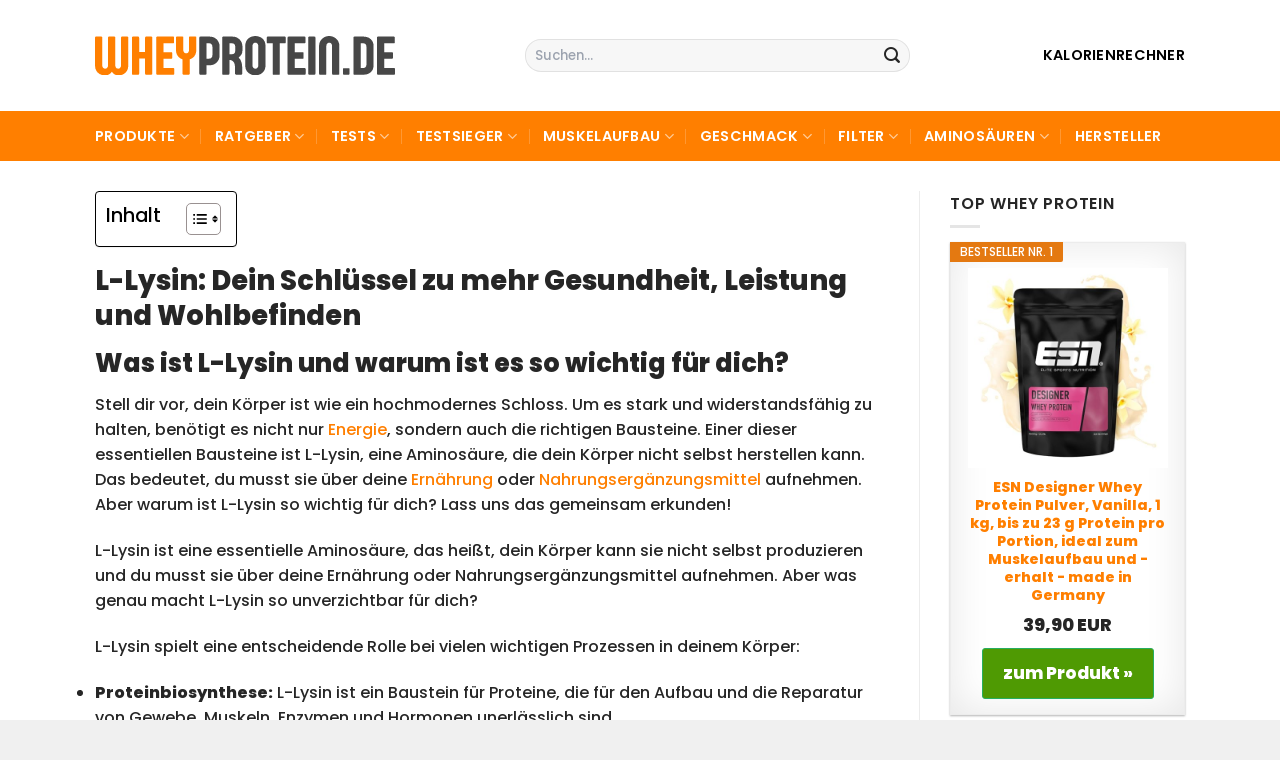

--- FILE ---
content_type: text/html; charset=UTF-8
request_url: https://www.wheyprotein.de/aminosaeuren/l-lysin/
body_size: 32969
content:
<!DOCTYPE html>
<html lang="de" class="loading-site no-js">
<head><meta charset="UTF-8" /><script>if(navigator.userAgent.match(/MSIE|Internet Explorer/i)||navigator.userAgent.match(/Trident\/7\..*?rv:11/i)){var href=document.location.href;if(!href.match(/[?&]nowprocket/)){if(href.indexOf("?")==-1){if(href.indexOf("#")==-1){document.location.href=href+"?nowprocket=1"}else{document.location.href=href.replace("#","?nowprocket=1#")}}else{if(href.indexOf("#")==-1){document.location.href=href+"&nowprocket=1"}else{document.location.href=href.replace("#","&nowprocket=1#")}}}}</script><script>(()=>{class RocketLazyLoadScripts{constructor(){this.v="1.2.5.1",this.triggerEvents=["keydown","mousedown","mousemove","touchmove","touchstart","touchend","wheel"],this.userEventHandler=this.t.bind(this),this.touchStartHandler=this.i.bind(this),this.touchMoveHandler=this.o.bind(this),this.touchEndHandler=this.h.bind(this),this.clickHandler=this.u.bind(this),this.interceptedClicks=[],this.interceptedClickListeners=[],this.l(this),window.addEventListener("pageshow",(t=>{this.persisted=t.persisted,this.everythingLoaded&&this.m()})),document.addEventListener("DOMContentLoaded",(()=>{this.p()})),this.delayedScripts={normal:[],async:[],defer:[]},this.trash=[],this.allJQueries=[]}k(t){document.hidden?t.t():(this.triggerEvents.forEach((e=>window.addEventListener(e,t.userEventHandler,{passive:!0}))),window.addEventListener("touchstart",t.touchStartHandler,{passive:!0}),window.addEventListener("mousedown",t.touchStartHandler),document.addEventListener("visibilitychange",t.userEventHandler))}_(){this.triggerEvents.forEach((t=>window.removeEventListener(t,this.userEventHandler,{passive:!0}))),document.removeEventListener("visibilitychange",this.userEventHandler)}i(t){"HTML"!==t.target.tagName&&(window.addEventListener("touchend",this.touchEndHandler),window.addEventListener("mouseup",this.touchEndHandler),window.addEventListener("touchmove",this.touchMoveHandler,{passive:!0}),window.addEventListener("mousemove",this.touchMoveHandler),t.target.addEventListener("click",this.clickHandler),this.L(t.target,!0),this.M(t.target,"onclick","rocket-onclick"),this.C())}o(t){window.removeEventListener("touchend",this.touchEndHandler),window.removeEventListener("mouseup",this.touchEndHandler),window.removeEventListener("touchmove",this.touchMoveHandler,{passive:!0}),window.removeEventListener("mousemove",this.touchMoveHandler),t.target.removeEventListener("click",this.clickHandler),this.L(t.target,!1),this.M(t.target,"rocket-onclick","onclick"),this.O()}h(){window.removeEventListener("touchend",this.touchEndHandler),window.removeEventListener("mouseup",this.touchEndHandler),window.removeEventListener("touchmove",this.touchMoveHandler,{passive:!0}),window.removeEventListener("mousemove",this.touchMoveHandler)}u(t){t.target.removeEventListener("click",this.clickHandler),this.L(t.target,!1),this.M(t.target,"rocket-onclick","onclick"),this.interceptedClicks.push(t),t.preventDefault(),t.stopPropagation(),t.stopImmediatePropagation(),this.O()}D(){window.removeEventListener("touchstart",this.touchStartHandler,{passive:!0}),window.removeEventListener("mousedown",this.touchStartHandler),this.interceptedClicks.forEach((t=>{t.target.dispatchEvent(new MouseEvent("click",{view:t.view,bubbles:!0,cancelable:!0}))}))}l(t){EventTarget.prototype.addEventListenerBase=EventTarget.prototype.addEventListener,EventTarget.prototype.addEventListener=function(e,i,o){"click"!==e||t.windowLoaded||i===t.clickHandler||t.interceptedClickListeners.push({target:this,func:i,options:o}),(this||window).addEventListenerBase(e,i,o)}}L(t,e){this.interceptedClickListeners.forEach((i=>{i.target===t&&(e?t.removeEventListener("click",i.func,i.options):t.addEventListener("click",i.func,i.options))})),t.parentNode!==document.documentElement&&this.L(t.parentNode,e)}S(){return new Promise((t=>{this.T?this.O=t:t()}))}C(){this.T=!0}O(){this.T=!1}M(t,e,i){t.hasAttribute&&t.hasAttribute(e)&&(event.target.setAttribute(i,event.target.getAttribute(e)),event.target.removeAttribute(e))}t(){this._(this),"loading"===document.readyState?document.addEventListener("DOMContentLoaded",this.R.bind(this)):this.R()}p(){let t=[];document.querySelectorAll("script[type=rocketlazyloadscript][data-rocket-src]").forEach((e=>{let i=e.getAttribute("data-rocket-src");if(i&&0!==i.indexOf("data:")){0===i.indexOf("//")&&(i=location.protocol+i);try{const o=new URL(i).origin;o!==location.origin&&t.push({src:o,crossOrigin:e.crossOrigin||"module"===e.getAttribute("data-rocket-type")})}catch(t){}}})),t=[...new Map(t.map((t=>[JSON.stringify(t),t]))).values()],this.j(t,"preconnect")}async R(){this.lastBreath=Date.now(),this.P(this),this.F(this),this.q(),this.A(),this.I(),await this.U(this.delayedScripts.normal),await this.U(this.delayedScripts.defer),await this.U(this.delayedScripts.async);try{await this.W(),await this.H(this),await this.J()}catch(t){console.error(t)}window.dispatchEvent(new Event("rocket-allScriptsLoaded")),this.everythingLoaded=!0,this.S().then((()=>{this.D()})),this.N()}A(){document.querySelectorAll("script[type=rocketlazyloadscript]").forEach((t=>{t.hasAttribute("data-rocket-src")?t.hasAttribute("async")&&!1!==t.async?this.delayedScripts.async.push(t):t.hasAttribute("defer")&&!1!==t.defer||"module"===t.getAttribute("data-rocket-type")?this.delayedScripts.defer.push(t):this.delayedScripts.normal.push(t):this.delayedScripts.normal.push(t)}))}async B(t){if(await this.G(),!0!==t.noModule||!("noModule"in HTMLScriptElement.prototype))return new Promise((e=>{let i;function o(){(i||t).setAttribute("data-rocket-status","executed"),e()}try{if(navigator.userAgent.indexOf("Firefox/")>0||""===navigator.vendor)i=document.createElement("script"),[...t.attributes].forEach((t=>{let e=t.nodeName;"type"!==e&&("data-rocket-type"===e&&(e="type"),"data-rocket-src"===e&&(e="src"),i.setAttribute(e,t.nodeValue))})),t.text&&(i.text=t.text),i.hasAttribute("src")?(i.addEventListener("load",o),i.addEventListener("error",(function(){i.setAttribute("data-rocket-status","failed"),e()})),setTimeout((()=>{i.isConnected||e()}),1)):(i.text=t.text,o()),t.parentNode.replaceChild(i,t);else{const i=t.getAttribute("data-rocket-type"),n=t.getAttribute("data-rocket-src");i?(t.type=i,t.removeAttribute("data-rocket-type")):t.removeAttribute("type"),t.addEventListener("load",o),t.addEventListener("error",(function(){t.setAttribute("data-rocket-status","failed"),e()})),n?(t.removeAttribute("data-rocket-src"),t.src=n):t.src="data:text/javascript;base64,"+window.btoa(unescape(encodeURIComponent(t.text)))}}catch(i){t.setAttribute("data-rocket-status","failed"),e()}}));t.setAttribute("data-rocket-status","skipped")}async U(t){const e=t.shift();return e&&e.isConnected?(await this.B(e),this.U(t)):Promise.resolve()}I(){this.j([...this.delayedScripts.normal,...this.delayedScripts.defer,...this.delayedScripts.async],"preload")}j(t,e){var i=document.createDocumentFragment();t.forEach((t=>{const o=t.getAttribute&&t.getAttribute("data-rocket-src")||t.src;if(o){const n=document.createElement("link");n.href=o,n.rel=e,"preconnect"!==e&&(n.as="script"),t.getAttribute&&"module"===t.getAttribute("data-rocket-type")&&(n.crossOrigin=!0),t.crossOrigin&&(n.crossOrigin=t.crossOrigin),t.integrity&&(n.integrity=t.integrity),i.appendChild(n),this.trash.push(n)}})),document.head.appendChild(i)}P(t){let e={};function i(i,o){return e[o].eventsToRewrite.indexOf(i)>=0&&!t.everythingLoaded?"rocket-"+i:i}function o(t,o){!function(t){e[t]||(e[t]={originalFunctions:{add:t.addEventListener,remove:t.removeEventListener},eventsToRewrite:[]},t.addEventListener=function(){arguments[0]=i(arguments[0],t),e[t].originalFunctions.add.apply(t,arguments)},t.removeEventListener=function(){arguments[0]=i(arguments[0],t),e[t].originalFunctions.remove.apply(t,arguments)})}(t),e[t].eventsToRewrite.push(o)}function n(e,i){let o=e[i];e[i]=null,Object.defineProperty(e,i,{get:()=>o||function(){},set(n){t.everythingLoaded?o=n:e["rocket"+i]=o=n}})}o(document,"DOMContentLoaded"),o(window,"DOMContentLoaded"),o(window,"load"),o(window,"pageshow"),o(document,"readystatechange"),n(document,"onreadystatechange"),n(window,"onload"),n(window,"onpageshow")}F(t){let e;function i(e){return t.everythingLoaded?e:e.split(" ").map((t=>"load"===t||0===t.indexOf("load.")?"rocket-jquery-load":t)).join(" ")}function o(o){if(o&&o.fn&&!t.allJQueries.includes(o)){o.fn.ready=o.fn.init.prototype.ready=function(e){return t.domReadyFired?e.bind(document)(o):document.addEventListener("rocket-DOMContentLoaded",(()=>e.bind(document)(o))),o([])};const e=o.fn.on;o.fn.on=o.fn.init.prototype.on=function(){return this[0]===window&&("string"==typeof arguments[0]||arguments[0]instanceof String?arguments[0]=i(arguments[0]):"object"==typeof arguments[0]&&Object.keys(arguments[0]).forEach((t=>{const e=arguments[0][t];delete arguments[0][t],arguments[0][i(t)]=e}))),e.apply(this,arguments),this},t.allJQueries.push(o)}e=o}o(window.jQuery),Object.defineProperty(window,"jQuery",{get:()=>e,set(t){o(t)}})}async H(t){const e=document.querySelector("script[data-webpack]");e&&(await async function(){return new Promise((t=>{e.addEventListener("load",t),e.addEventListener("error",t)}))}(),await t.K(),await t.H(t))}async W(){this.domReadyFired=!0,await this.G(),document.dispatchEvent(new Event("rocket-readystatechange")),await this.G(),document.rocketonreadystatechange&&document.rocketonreadystatechange(),await this.G(),document.dispatchEvent(new Event("rocket-DOMContentLoaded")),await this.G(),window.dispatchEvent(new Event("rocket-DOMContentLoaded"))}async J(){await this.G(),document.dispatchEvent(new Event("rocket-readystatechange")),await this.G(),document.rocketonreadystatechange&&document.rocketonreadystatechange(),await this.G(),window.dispatchEvent(new Event("rocket-load")),await this.G(),window.rocketonload&&window.rocketonload(),await this.G(),this.allJQueries.forEach((t=>t(window).trigger("rocket-jquery-load"))),await this.G();const t=new Event("rocket-pageshow");t.persisted=this.persisted,window.dispatchEvent(t),await this.G(),window.rocketonpageshow&&window.rocketonpageshow({persisted:this.persisted}),this.windowLoaded=!0}m(){document.onreadystatechange&&document.onreadystatechange(),window.onload&&window.onload(),window.onpageshow&&window.onpageshow({persisted:this.persisted})}q(){const t=new Map;document.write=document.writeln=function(e){const i=document.currentScript;i||console.error("WPRocket unable to document.write this: "+e);const o=document.createRange(),n=i.parentElement;let s=t.get(i);void 0===s&&(s=i.nextSibling,t.set(i,s));const c=document.createDocumentFragment();o.setStart(c,0),c.appendChild(o.createContextualFragment(e)),n.insertBefore(c,s)}}async G(){Date.now()-this.lastBreath>45&&(await this.K(),this.lastBreath=Date.now())}async K(){return document.hidden?new Promise((t=>setTimeout(t))):new Promise((t=>requestAnimationFrame(t)))}N(){this.trash.forEach((t=>t.remove()))}static run(){const t=new RocketLazyLoadScripts;t.k(t)}}RocketLazyLoadScripts.run()})();</script>
	
	<link rel="profile" href="http://gmpg.org/xfn/11" />
	<link rel="pingback" href="https://www.wheyprotein.de/xmlrpc.php" />

	<script type="rocketlazyloadscript">(function(html){html.className = html.className.replace(/\bno-js\b/,'js')})(document.documentElement);</script>
<meta name='robots' content='index, follow, max-image-preview:large, max-snippet:-1, max-video-preview:-1' />
<link rel="preload" href="https://www.wheyprotein.de/wp-content/plugins/rate-my-post/public/css/fonts/ratemypost.ttf" type="font/ttf" as="font" crossorigin="anonymous"><meta name="viewport" content="width=device-width, initial-scale=1" />
	<!-- This site is optimized with the Yoast SEO plugin v26.8 - https://yoast.com/product/yoast-seo-wordpress/ -->
	<title>L-Lysin Vorkommen und Funktion</title>
	<meta name="description" content="L-Lysin gehört zur Gruppe der essentiellen Aminosäuren. Wir zeigen Dir hier, welche Funktion L-Lysin im Muskelaufbau hat." />
	<link rel="canonical" href="https://www.wheyprotein.de/aminosaeuren/l-lysin/" />
	<meta property="og:locale" content="de_DE" />
	<meta property="og:type" content="article" />
	<meta property="og:title" content="L-Lysin Vorkommen und Funktion" />
	<meta property="og:description" content="L-Lysin gehört zur Gruppe der essentiellen Aminosäuren. Wir zeigen Dir hier, welche Funktion L-Lysin im Muskelaufbau hat." />
	<meta property="og:url" content="https://www.wheyprotein.de/aminosaeuren/l-lysin/" />
	<meta property="og:site_name" content="Whey Protein" />
	<meta property="article:modified_time" content="2025-12-06T06:49:59+00:00" />
	<meta property="og:image" content="https://www.wheyprotein.de/wp-content/uploads/2025/07/wheyprotein-de-vorschau-1.jpg" />
	<meta property="og:image:width" content="1200" />
	<meta property="og:image:height" content="627" />
	<meta property="og:image:type" content="image/jpeg" />
	<meta name="twitter:card" content="summary_large_image" />
	<meta name="twitter:label1" content="Geschätzte Lesezeit" />
	<meta name="twitter:data1" content="9 Minuten" />
	<script type="application/ld+json" class="yoast-schema-graph">{"@context":"https://schema.org","@graph":[{"@type":"WebPage","@id":"https://www.wheyprotein.de/aminosaeuren/l-lysin/","url":"https://www.wheyprotein.de/aminosaeuren/l-lysin/","name":"L-Lysin Vorkommen und Funktion","isPartOf":{"@id":"https://www.wheyprotein.de/#website"},"datePublished":"2016-08-22T12:32:19+00:00","dateModified":"2025-12-06T06:49:59+00:00","description":"L-Lysin gehört zur Gruppe der essentiellen Aminosäuren. Wir zeigen Dir hier, welche Funktion L-Lysin im Muskelaufbau hat.","breadcrumb":{"@id":"https://www.wheyprotein.de/aminosaeuren/l-lysin/#breadcrumb"},"inLanguage":"de","potentialAction":[{"@type":"ReadAction","target":["https://www.wheyprotein.de/aminosaeuren/l-lysin/"]}]},{"@type":"BreadcrumbList","@id":"https://www.wheyprotein.de/aminosaeuren/l-lysin/#breadcrumb","itemListElement":[{"@type":"ListItem","position":1,"name":"Home","item":"https://www.wheyprotein.de/"},{"@type":"ListItem","position":2,"name":"Aminosäuren","item":"https://www.wheyprotein.de/aminosaeuren/"},{"@type":"ListItem","position":3,"name":"L-Lysin"}]},{"@type":"WebSite","@id":"https://www.wheyprotein.de/#website","url":"https://www.wheyprotein.de/","name":"Wheyprotein.de","description":"","publisher":{"@id":"https://www.wheyprotein.de/#organization"},"potentialAction":[{"@type":"SearchAction","target":{"@type":"EntryPoint","urlTemplate":"https://www.wheyprotein.de/?s={search_term_string}"},"query-input":{"@type":"PropertyValueSpecification","valueRequired":true,"valueName":"search_term_string"}}],"inLanguage":"de"},{"@type":"Organization","@id":"https://www.wheyprotein.de/#organization","name":"Wheyprotein.de","url":"https://www.wheyprotein.de/","logo":{"@type":"ImageObject","inLanguage":"de","@id":"https://www.wheyprotein.de/#/schema/logo/image/","url":"https://www.wheyprotein.de/wp-content/uploads/2025/07/wheyprotein-de-favicon-1000x1000-1.png","contentUrl":"https://www.wheyprotein.de/wp-content/uploads/2025/07/wheyprotein-de-favicon-1000x1000-1.png","width":1000,"height":1000,"caption":"Wheyprotein.de"},"image":{"@id":"https://www.wheyprotein.de/#/schema/logo/image/"}}]}</script>
	<!-- / Yoast SEO plugin. -->


<link rel='dns-prefetch' href='//maxcdn.bootstrapcdn.com' />
<link rel='dns-prefetch' href='//www.googletagmanager.com' />

<link rel='prefetch' href='https://www.wheyprotein.de/wp-content/themes/flatsome/assets/js/flatsome.js?ver=e1ad26bd5672989785e1' />
<link rel='prefetch' href='https://www.wheyprotein.de/wp-content/themes/flatsome/assets/js/chunk.slider.js?ver=3.19.14' />
<link rel='prefetch' href='https://www.wheyprotein.de/wp-content/themes/flatsome/assets/js/chunk.popups.js?ver=3.19.14' />
<link rel='prefetch' href='https://www.wheyprotein.de/wp-content/themes/flatsome/assets/js/chunk.tooltips.js?ver=3.19.14' />
<link rel='prefetch' href='https://www.wheyprotein.de/wp-content/themes/flatsome/assets/js/woocommerce.js?ver=dd6035ce106022a74757' />
<style id='wp-img-auto-sizes-contain-inline-css' type='text/css'>
img:is([sizes=auto i],[sizes^="auto," i]){contain-intrinsic-size:3000px 1500px}
/*# sourceURL=wp-img-auto-sizes-contain-inline-css */
</style>
<link data-minify="1" rel='stylesheet' id='maintenanceLayer-css' href='https://www.wheyprotein.de/wp-content/cache/min/1/wp-content/plugins/dailylead_maintenance/css/layer.css?ver=1765575215' type='text/css' media='all' />
<link data-minify="1" rel='stylesheet' id='bootstrap-css' href='https://www.wheyprotein.de/wp-content/cache/min/1/bootstrap/3.3.2/css/bootstrap.min.css?ver=1765575215' type='text/css' media='all' />
<link data-minify="1" rel='stylesheet' id='fa-css' href='https://www.wheyprotein.de/wp-content/cache/min/1/font-awesome/4.3.0/css/font-awesome.min.css?ver=1765575215' type='text/css' media='all' />
<link data-minify="1" rel='stylesheet' id='rate-my-post-css' href='https://www.wheyprotein.de/wp-content/cache/min/1/wp-content/plugins/rate-my-post/public/css/rate-my-post.css?ver=1765575215' type='text/css' media='all' />
<style id='rate-my-post-inline-css' type='text/css'>
.rmp-widgets-container p {  font-size: 12px;}.rmp-rating-widget .rmp-icon--ratings {  font-size: 12px;}
/*# sourceURL=rate-my-post-inline-css */
</style>
<style id='woocommerce-inline-inline-css' type='text/css'>
.woocommerce form .form-row .required { visibility: visible; }
/*# sourceURL=woocommerce-inline-inline-css */
</style>
<link rel='stylesheet' id='ez-toc-css' href='https://www.wheyprotein.de/wp-content/plugins/easy-table-of-contents/assets/css/screen.min.css?ver=2.0.80' type='text/css' media='all' />
<style id='ez-toc-inline-css' type='text/css'>
div#ez-toc-container .ez-toc-title {font-size: 120%;}div#ez-toc-container .ez-toc-title {font-weight: 500;}div#ez-toc-container ul li , div#ez-toc-container ul li a {font-size: 95%;}div#ez-toc-container ul li , div#ez-toc-container ul li a {font-weight: 500;}div#ez-toc-container nav ul ul li {font-size: 90%;}div#ez-toc-container {background: #fff;border: 1px solid #000000;}div#ez-toc-container p.ez-toc-title , #ez-toc-container .ez_toc_custom_title_icon , #ez-toc-container .ez_toc_custom_toc_icon {color: #000000;}div#ez-toc-container ul.ez-toc-list a {color: #000000;}div#ez-toc-container ul.ez-toc-list a:hover {color: #000000;}div#ez-toc-container ul.ez-toc-list a:visited {color: #000000;}.ez-toc-counter nav ul li a::before {color: ;}.ez-toc-box-title {font-weight: bold; margin-bottom: 10px; text-align: center; text-transform: uppercase; letter-spacing: 1px; color: #666; padding-bottom: 5px;position:absolute;top:-4%;left:5%;background-color: inherit;transition: top 0.3s ease;}.ez-toc-box-title.toc-closed {top:-25%;}
.ez-toc-container-direction {direction: ltr;}.ez-toc-counter ul{counter-reset: item ;}.ez-toc-counter nav ul li a::before {content: counters(item, '.', decimal) '. ';display: inline-block;counter-increment: item;flex-grow: 0;flex-shrink: 0;margin-right: .2em; float: left; }.ez-toc-widget-direction {direction: ltr;}.ez-toc-widget-container ul{counter-reset: item ;}.ez-toc-widget-container nav ul li a::before {content: counters(item, '.', decimal) '. ';display: inline-block;counter-increment: item;flex-grow: 0;flex-shrink: 0;margin-right: .2em; float: left; }
/*# sourceURL=ez-toc-inline-css */
</style>
<link data-minify="1" rel='stylesheet' id='protein-calculation-widget-widget-styles-css' href='https://www.wheyprotein.de/wp-content/cache/min/1/wp-content/plugins/protein-calculation-widget/css/widget.css?ver=1765575215' type='text/css' media='all' />
<link data-minify="1" rel='stylesheet' id='tablepress-default-css' href='https://www.wheyprotein.de/wp-content/cache/min/1/wp-content/plugins/tablepress/css/build/default.css?ver=1765575215' type='text/css' media='all' />
<link data-minify="1" rel='stylesheet' id='fontawesome-css' href='https://www.wheyprotein.de/wp-content/cache/min/1/wp-content/plugins/wp-review-pro/public/css/font-awesome.min.css?ver=1765575215' type='text/css' media='all' />
<link data-minify="1" rel='stylesheet' id='wp_review-style-css' href='https://www.wheyprotein.de/wp-content/cache/min/1/wp-content/plugins/wp-review-pro/public/css/wp-review.css?ver=1765575215' type='text/css' media='all' />
<link data-minify="1" rel='stylesheet' id='flatsome-main-css' href='https://www.wheyprotein.de/wp-content/cache/min/1/wp-content/themes/flatsome/assets/css/flatsome.css?ver=1765575215' type='text/css' media='all' />
<style id='flatsome-main-inline-css' type='text/css'>
@font-face {
				font-family: "fl-icons";
				font-display: block;
				src: url(https://www.wheyprotein.de/wp-content/themes/flatsome/assets/css/icons/fl-icons.eot?v=3.19.14);
				src:
					url(https://www.wheyprotein.de/wp-content/themes/flatsome/assets/css/icons/fl-icons.eot#iefix?v=3.19.14) format("embedded-opentype"),
					url(https://www.wheyprotein.de/wp-content/themes/flatsome/assets/css/icons/fl-icons.woff2?v=3.19.14) format("woff2"),
					url(https://www.wheyprotein.de/wp-content/themes/flatsome/assets/css/icons/fl-icons.ttf?v=3.19.14) format("truetype"),
					url(https://www.wheyprotein.de/wp-content/themes/flatsome/assets/css/icons/fl-icons.woff?v=3.19.14) format("woff"),
					url(https://www.wheyprotein.de/wp-content/themes/flatsome/assets/css/icons/fl-icons.svg?v=3.19.14#fl-icons) format("svg");
			}
/*# sourceURL=flatsome-main-inline-css */
</style>
<link data-minify="1" rel='stylesheet' id='flatsome-shop-css' href='https://www.wheyprotein.de/wp-content/cache/min/1/wp-content/themes/flatsome/assets/css/flatsome-shop.css?ver=1765575215' type='text/css' media='all' />
<script data-minify="1" type="text/javascript" src="https://www.wheyprotein.de/wp-content/cache/min/1/wp-content/plugins/dailylead_maintenance/js/layerShow.js?ver=1765575215" id="maintenanceLayerShow-js" defer></script>
<script data-minify="1" type="text/javascript" src="https://www.wheyprotein.de/wp-content/cache/min/1/wp-content/plugins/dailylead_maintenance/js/layer.js?ver=1765575215" id="maintenanceLayer-js" defer></script>
<script type="rocketlazyloadscript" data-rocket-type="text/javascript" data-rocket-src="https://www.wheyprotein.de/wp-includes/js/jquery/jquery.min.js?ver=3.7.1" id="jquery-core-js" defer></script>
<script type="rocketlazyloadscript" data-minify="1" data-rocket-type="text/javascript" data-rocket-src="https://www.wheyprotein.de/wp-content/cache/min/1/bootstrap/3.3.2/js/bootstrap.min.js?ver=1765575215" id="bootstrap-js" defer></script>
<script type="rocketlazyloadscript" data-rocket-type="text/javascript" data-rocket-src="https://www.wheyprotein.de/wp-content/plugins/woocommerce/assets/js/jquery-blockui/jquery.blockUI.min.js?ver=2.7.0-wc.10.4.3" id="wc-jquery-blockui-js" data-wp-strategy="defer" defer></script>
<script type="text/javascript" id="wc-add-to-cart-js-extra">
/* <![CDATA[ */
var wc_add_to_cart_params = {"ajax_url":"/wp-admin/admin-ajax.php","wc_ajax_url":"/?wc-ajax=%%endpoint%%","i18n_view_cart":"Warenkorb anzeigen","cart_url":"https://www.wheyprotein.de/cart/","is_cart":"","cart_redirect_after_add":"no"};
//# sourceURL=wc-add-to-cart-js-extra
/* ]]> */
</script>
<script type="rocketlazyloadscript" data-rocket-type="text/javascript" data-rocket-src="https://www.wheyprotein.de/wp-content/plugins/woocommerce/assets/js/frontend/add-to-cart.min.js?ver=10.4.3" id="wc-add-to-cart-js" defer="defer" data-wp-strategy="defer"></script>
<script type="rocketlazyloadscript" data-rocket-type="text/javascript" data-rocket-src="https://www.wheyprotein.de/wp-content/plugins/woocommerce/assets/js/js-cookie/js.cookie.min.js?ver=2.1.4-wc.10.4.3" id="wc-js-cookie-js" data-wp-strategy="defer" defer></script>
<script type="rocketlazyloadscript" data-rocket-type="text/javascript" data-rocket-src="https://www.wheyprotein.de/wp-content/plugins/protein-calculation-widget/js/jquery.magnific-popup.min.js?ver=6.9" id="protein-calculation-widget-magnific-popup-js" defer></script>
<script type="rocketlazyloadscript" data-rocket-type="text/javascript" data-rocket-src="https://www.wheyprotein.de/wp-content/plugins/protein-calculation-widget/js/widget.min.js?ver=6.9" id="protein-calculation-widget-script-js" defer></script>

<!-- Google Tag (gtac.js) durch Site-Kit hinzugefügt -->
<!-- Von Site Kit hinzugefügtes Google-Analytics-Snippet -->
<script type="rocketlazyloadscript" data-rocket-type="text/javascript" data-rocket-src="https://www.googletagmanager.com/gtag/js?id=GT-K546L85" id="google_gtagjs-js" async></script>
<script type="rocketlazyloadscript" data-rocket-type="text/javascript" id="google_gtagjs-js-after">
/* <![CDATA[ */
window.dataLayer = window.dataLayer || [];function gtag(){dataLayer.push(arguments);}
gtag("set","linker",{"domains":["www.wheyprotein.de"]});
gtag("js", new Date());
gtag("set", "developer_id.dZTNiMT", true);
gtag("config", "GT-K546L85", {"googlesitekit_post_type":"page"});
 window._googlesitekit = window._googlesitekit || {}; window._googlesitekit.throttledEvents = []; window._googlesitekit.gtagEvent = (name, data) => { var key = JSON.stringify( { name, data } ); if ( !! window._googlesitekit.throttledEvents[ key ] ) { return; } window._googlesitekit.throttledEvents[ key ] = true; setTimeout( () => { delete window._googlesitekit.throttledEvents[ key ]; }, 5 ); gtag( "event", name, { ...data, event_source: "site-kit" } ); }; 
//# sourceURL=google_gtagjs-js-after
/* ]]> */
</script>
<style type="text/css">.aawp .aawp-tb__row--highlight{background-color:#256aaf;}.aawp .aawp-tb__row--highlight{color:#256aaf;}.aawp .aawp-tb__row--highlight a{color:#256aaf;}</style><style type="text/css">.aawp-button{background: #4f9a03!important}</style><meta name="generator" content="Site Kit by Google 1.170.0" /><script type="rocketlazyloadscript">
  var _paq = window._paq = window._paq || [];
  /* tracker methods like "setCustomDimension" should be called before "trackPageView" */
  _paq.push(['trackPageView']);
  _paq.push(['enableLinkTracking']);
  (function() {
    var u="//stats.dailylead.de/";
    _paq.push(['setTrackerUrl', u+'matomo.php']);
    _paq.push(['setSiteId', '58']);
    var d=document, g=d.createElement('script'), s=d.getElementsByTagName('script')[0];
    g.async=true; g.src=u+'matomo.js'; s.parentNode.insertBefore(g,s);
  })();
</script>	<noscript><style>.woocommerce-product-gallery{ opacity: 1 !important; }</style></noscript>
	<link rel="icon" href="https://www.wheyprotein.de/wp-content/uploads/2025/07/cropped-wheyprotein-de-favicon-1000x1000-1-32x32.png" sizes="32x32" />
<link rel="icon" href="https://www.wheyprotein.de/wp-content/uploads/2025/07/cropped-wheyprotein-de-favicon-1000x1000-1-192x192.png" sizes="192x192" />
<link rel="apple-touch-icon" href="https://www.wheyprotein.de/wp-content/uploads/2025/07/cropped-wheyprotein-de-favicon-1000x1000-1-180x180.png" />
<meta name="msapplication-TileImage" content="https://www.wheyprotein.de/wp-content/uploads/2025/07/cropped-wheyprotein-de-favicon-1000x1000-1-270x270.png" />
<style id="custom-css" type="text/css">:root {--primary-color: #ff7f00;--fs-color-primary: #ff7f00;--fs-color-secondary: #9ac836;--fs-color-success: #7a9c59;--fs-color-alert: #b20000;--fs-experimental-link-color: #ff7f00;--fs-experimental-link-color-hover: #000000;}.tooltipster-base {--tooltip-color: #fff;--tooltip-bg-color: #000;}.off-canvas-right .mfp-content, .off-canvas-left .mfp-content {--drawer-width: 300px;}.off-canvas .mfp-content.off-canvas-cart {--drawer-width: 360px;}html{background-color:#f0f0f0!important;}.container-width, .full-width .ubermenu-nav, .container, .row{max-width: 1120px}.row.row-collapse{max-width: 1090px}.row.row-small{max-width: 1112.5px}.row.row-large{max-width: 1150px}.header-main{height: 111px}#logo img{max-height: 111px}#logo{width:300px;}#logo img{padding:18px 0;}.header-bottom{min-height: 50px}.header-top{min-height: 30px}.transparent .header-main{height: 30px}.transparent #logo img{max-height: 30px}.has-transparent + .page-title:first-of-type,.has-transparent + #main > .page-title,.has-transparent + #main > div > .page-title,.has-transparent + #main .page-header-wrapper:first-of-type .page-title{padding-top: 80px;}.header.show-on-scroll,.stuck .header-main{height:70px!important}.stuck #logo img{max-height: 70px!important}.search-form{ width: 60%;}.header-bg-color {background-color: rgba(255,255,255,0.9)}.header-bottom {background-color: #ff7f00}.top-bar-nav > li > a{line-height: 16px }.stuck .header-main .nav > li > a{line-height: 50px }.header-bottom-nav > li > a{line-height: 16px }@media (max-width: 549px) {.header-main{height: 70px}#logo img{max-height: 70px}}.nav-dropdown{border-radius:3px}.nav-dropdown{font-size:94%}.header-top{background-color:#f6883b!important;}body{color: #262626}h1,h2,h3,h4,h5,h6,.heading-font{color: #262626;}body{font-size: 160%;}@media screen and (max-width: 549px){body{font-size: 175%;}}body{font-family: Poppins, sans-serif;}body {font-weight: 500;font-style: normal;}.nav > li > a {font-family: Poppins, sans-serif;}.mobile-sidebar-levels-2 .nav > li > ul > li > a {font-family: Poppins, sans-serif;}.nav > li > a,.mobile-sidebar-levels-2 .nav > li > ul > li > a {font-weight: 600;font-style: normal;}h1,h2,h3,h4,h5,h6,.heading-font, .off-canvas-center .nav-sidebar.nav-vertical > li > a{font-family: Poppins, sans-serif;}h1,h2,h3,h4,h5,h6,.heading-font,.banner h1,.banner h2 {font-weight: 800;font-style: normal;}.alt-font{font-family: "Dancing Script", sans-serif;}.alt-font {font-weight: 400!important;font-style: normal!important;}.header:not(.transparent) .top-bar-nav > li > a {color: #ffffff;}.header:not(.transparent) .header-nav-main.nav > li > a {color: #000000;}.header:not(.transparent) .header-bottom-nav.nav > li > a{color: #ffffff;}.widget:where(:not(.widget_shopping_cart)) a{color: #000000;}.widget:where(:not(.widget_shopping_cart)) a:hover{color: #ff7f00;}.widget .tagcloud a:hover{border-color: #ff7f00; background-color: #ff7f00;}@media screen and (min-width: 550px){.products .box-vertical .box-image{min-width: 300px!important;width: 300px!important;}}.header-main .social-icons,.header-main .cart-icon strong,.header-main .menu-title,.header-main .header-button > .button.is-outline,.header-main .nav > li > a > i:not(.icon-angle-down){color: #000000!important;}.header-main .header-button > .button.is-outline,.header-main .cart-icon strong:after,.header-main .cart-icon strong{border-color: #000000!important;}.header-main .header-button > .button:not(.is-outline){background-color: #000000!important;}.header-main .current-dropdown .cart-icon strong,.header-main .header-button > .button:hover,.header-main .header-button > .button:hover i,.header-main .header-button > .button:hover span{color:#FFF!important;}.header-main .menu-title:hover,.header-main .social-icons a:hover,.header-main .header-button > .button.is-outline:hover,.header-main .nav > li > a:hover > i:not(.icon-angle-down){color: #000000!important;}.header-main .current-dropdown .cart-icon strong,.header-main .header-button > .button:hover{background-color: #000000!important;}.header-main .current-dropdown .cart-icon strong:after,.header-main .current-dropdown .cart-icon strong,.header-main .header-button > .button:hover{border-color: #000000!important;}.footer-2{background-color: #ff7f00}.absolute-footer, html{background-color: #0a0a0a}.page-title-small + main .product-container > .row{padding-top:0;}.nav-vertical-fly-out > li + li {border-top-width: 1px; border-top-style: solid;}/* Custom CSS */.header-top .nav>li>a {font-size: inherit;font-weight: bold !important;color: #ffffff !important;}.nav>li>a:focus, .nav>li>a:hover {background-color: transparent;}.product-small.box .box-image .image-cover img {object-fit: contain;}.product-small.box .box-image {text-align: center;}.product-small.box .box-text .title-wrapper {max-height: 75px;overflow: hidden;margin-bottom: 15px;}.product-small.box .attachment-woocommerce_thumbnail.size-woocommerce_thumbnail {height: 260px;width: auto;object-fit: contain;}.woocommerce-product-gallery__wrapper .woocommerce-product-gallery__image a img {max-height: 420px;width: auto;margin: 0 auto;display: block;}.single_add_to_cart_button {width: 100%;max-width: 260px;padding: 3px 0;font-size: 1.5rem;margin:auto;}.sticky-add-to-cart--active {display:flex;}.sticky-add-to-cart__product img,.sticky-add-to-cart__product .product-title-small {display: none !important;}.sticky-add-to-cart--active .product-page-price, .sticky-add-to-cart--active .woocommerce-variation-price {font-size: 21px;}.sticky-add-to-cart--active .cart {text-align: center;max-width:220px;width:100%;margin:0;border-radius: 120px;}.sticky-add-to-cart--active .cart .button {margin:0;border-radius: 120px;}.star-rating:before,.star-rating span:before {color: #fcb900;}a:focus, a:hover {text-decoration: none;}.absolute-footer.medium-text-center.text-center .pull-left {float: none!important;}a.stretched-link:after {position: absolute;top: 0;right: 0;bottom: 0;left: 0;pointer-events: auto;content: "";background-color: rgba(0,0,0,0.0);z-index: 1;}.star-rating:before,.star-rating span:before {color: #fcb900;}.h-35-px {height:35px !important;}.b-r-t-r-10px,.b-r-t-r-10px .text-box-content {border-top-right-radius: 10px;}.b-r-t-r-20px,.b-r-t-r-20px .text-box-content,.b-r-t-r-20px-large .overlay {border-top-right-radius: 20px;}.b-r-b-r-20px,.b-r-b-r-20px .overlay {border-bottom-right-radius: 20px;}.b-r-t-l-20px,.b-r-t-l-20px .text-box-content,.b-r-t-l-20px-large .overlay {border-top-left-radius: 20px;}.object-fit-contain img {object-fit: contain !important;}.mb-0.bullet-checkmark {border: none;}.absolute {position: absolute;}.inset-0 {inset: 0;}.lightbox-content {background-color: transparent;}.mfp-close-btn-in .mfp-close {color: #fff;mix-blend-mode: plus-lighter;}/*** START MENU frühes umschalten auf MobileCSS ***/@media (min-width: 850px) and (max-width: 1150px) {header [data-show=show-for-medium], header .show-for-medium {display: block !important;}}@media (max-width: 1150px) {header [data-show=hide-for-medium], header .hide-for-medium {display: none !important;}.medium-logo-center .logo {-webkit-box-ordinal-group: 2;-ms-flex-order: 2;order: 2;}header .show-for-medium.flex-right {-webkit-box-ordinal-group: 3;-ms-flex-order: 3;order: 3;}.medium-logo-center .logo img {margin: 0 auto;}}/*** END MENUfrühes umschalten auf MobileCSS ***//* START Mobile Menu */.off-canvas-left .mfp-content, .off-canvas-right .mfp-content {width: 75%;max-width: 360px;}.off-canvas-left .mfp-content .nav>li>a, .off-canvas-right .mfp-content .nav>li>a,.mobile-sidebar-levels-2 .nav-slide>li>.sub-menu>li:not(.nav-slide-header)>a, .mobile-sidebar-levels-2 .nav-slide>li>ul.children>li:not(.nav-slide-header)>a {font-size: 1.1em;color: #000;}.mobile-sidebar-levels-2 .nav-slide>li>.sub-menu>li:not(.nav-slide-header)>a, .mobile-sidebar-levels-2 .nav-slide>li>ul.children>li:not(.nav-slide-header)>a {text-transform: none;}/* END Mobile Menu */.aawp .aawp-product--horizontal .aawp-product__content {margin-bottom: 15px;}.aawp .aawp-button, .aawp-button {padding: 15px 20px 15px 20px !important;font-size: 17px !important;font-weight: 700 !important;border: 0px solid transparent !important;}.aawp .aawp-button.aawp-button--blue, .aawp-button.aawp-button--blue,.aawp .aawp-button.aawp-button--blue:focus, .aawp .aawp-button.aawp-button--blue:hover, .aawp-button.aawp-button--blue:focus, .aawp-button.aawp-button--blue:hover {border: 0px solid #ff7f00db!important;}.aawp .aawp-product--horizontal .aawp-product__title {text-decoration: underline;}.product-title a {color: #000000;}.product-title a:hover {color: var(--fs-experimental-link-color);}#masthead .flex-left .header-nav.header-nav-main.nav.nav-left {-webkit-box-pack: center;-ms-flex-pack: center;justify-content: center;}.logo-left .logo {margin-left: 0;margin-right: 0px;}/* Custom CSS Tablet */@media (max-width: 849px){.post-title.is-large {font-size: 1.75em;}.b-r-t-r-20px-large .overlay {border-top-right-radius: 0px;}.b-r-b-l-20px-medium .overlay {border-bottom-left-radius: 20px;}}/* Custom CSS Mobile */@media (max-width: 549px){.single_add_to_cart_button {width: 100%;max-width: 100%;}.b-r-t-r-20px-small,.b-r-t-r-20px-small .text-box-content,.b-r-t-r-20px-small .overlay {border-top-right-radius: 20px;}.aawp .aawp-button, .aawp-button {font-size: 16px;padding: 12px;width: 100%;}}.label-new.menu-item > a:after{content:"Neu";}.label-hot.menu-item > a:after{content:"Hot";}.label-sale.menu-item > a:after{content:"Aktion";}.label-popular.menu-item > a:after{content:"Beliebt";}</style><style id="kirki-inline-styles">/* devanagari */
@font-face {
  font-family: 'Poppins';
  font-style: normal;
  font-weight: 500;
  font-display: swap;
  src: url(https://www.wheyprotein.de/wp-content/fonts/poppins/pxiByp8kv8JHgFVrLGT9Z11lFc-K.woff2) format('woff2');
  unicode-range: U+0900-097F, U+1CD0-1CF9, U+200C-200D, U+20A8, U+20B9, U+20F0, U+25CC, U+A830-A839, U+A8E0-A8FF, U+11B00-11B09;
}
/* latin-ext */
@font-face {
  font-family: 'Poppins';
  font-style: normal;
  font-weight: 500;
  font-display: swap;
  src: url(https://www.wheyprotein.de/wp-content/fonts/poppins/pxiByp8kv8JHgFVrLGT9Z1JlFc-K.woff2) format('woff2');
  unicode-range: U+0100-02BA, U+02BD-02C5, U+02C7-02CC, U+02CE-02D7, U+02DD-02FF, U+0304, U+0308, U+0329, U+1D00-1DBF, U+1E00-1E9F, U+1EF2-1EFF, U+2020, U+20A0-20AB, U+20AD-20C0, U+2113, U+2C60-2C7F, U+A720-A7FF;
}
/* latin */
@font-face {
  font-family: 'Poppins';
  font-style: normal;
  font-weight: 500;
  font-display: swap;
  src: url(https://www.wheyprotein.de/wp-content/fonts/poppins/pxiByp8kv8JHgFVrLGT9Z1xlFQ.woff2) format('woff2');
  unicode-range: U+0000-00FF, U+0131, U+0152-0153, U+02BB-02BC, U+02C6, U+02DA, U+02DC, U+0304, U+0308, U+0329, U+2000-206F, U+20AC, U+2122, U+2191, U+2193, U+2212, U+2215, U+FEFF, U+FFFD;
}
/* devanagari */
@font-face {
  font-family: 'Poppins';
  font-style: normal;
  font-weight: 600;
  font-display: swap;
  src: url(https://www.wheyprotein.de/wp-content/fonts/poppins/pxiByp8kv8JHgFVrLEj6Z11lFc-K.woff2) format('woff2');
  unicode-range: U+0900-097F, U+1CD0-1CF9, U+200C-200D, U+20A8, U+20B9, U+20F0, U+25CC, U+A830-A839, U+A8E0-A8FF, U+11B00-11B09;
}
/* latin-ext */
@font-face {
  font-family: 'Poppins';
  font-style: normal;
  font-weight: 600;
  font-display: swap;
  src: url(https://www.wheyprotein.de/wp-content/fonts/poppins/pxiByp8kv8JHgFVrLEj6Z1JlFc-K.woff2) format('woff2');
  unicode-range: U+0100-02BA, U+02BD-02C5, U+02C7-02CC, U+02CE-02D7, U+02DD-02FF, U+0304, U+0308, U+0329, U+1D00-1DBF, U+1E00-1E9F, U+1EF2-1EFF, U+2020, U+20A0-20AB, U+20AD-20C0, U+2113, U+2C60-2C7F, U+A720-A7FF;
}
/* latin */
@font-face {
  font-family: 'Poppins';
  font-style: normal;
  font-weight: 600;
  font-display: swap;
  src: url(https://www.wheyprotein.de/wp-content/fonts/poppins/pxiByp8kv8JHgFVrLEj6Z1xlFQ.woff2) format('woff2');
  unicode-range: U+0000-00FF, U+0131, U+0152-0153, U+02BB-02BC, U+02C6, U+02DA, U+02DC, U+0304, U+0308, U+0329, U+2000-206F, U+20AC, U+2122, U+2191, U+2193, U+2212, U+2215, U+FEFF, U+FFFD;
}
/* devanagari */
@font-face {
  font-family: 'Poppins';
  font-style: normal;
  font-weight: 800;
  font-display: swap;
  src: url(https://www.wheyprotein.de/wp-content/fonts/poppins/pxiByp8kv8JHgFVrLDD4Z11lFc-K.woff2) format('woff2');
  unicode-range: U+0900-097F, U+1CD0-1CF9, U+200C-200D, U+20A8, U+20B9, U+20F0, U+25CC, U+A830-A839, U+A8E0-A8FF, U+11B00-11B09;
}
/* latin-ext */
@font-face {
  font-family: 'Poppins';
  font-style: normal;
  font-weight: 800;
  font-display: swap;
  src: url(https://www.wheyprotein.de/wp-content/fonts/poppins/pxiByp8kv8JHgFVrLDD4Z1JlFc-K.woff2) format('woff2');
  unicode-range: U+0100-02BA, U+02BD-02C5, U+02C7-02CC, U+02CE-02D7, U+02DD-02FF, U+0304, U+0308, U+0329, U+1D00-1DBF, U+1E00-1E9F, U+1EF2-1EFF, U+2020, U+20A0-20AB, U+20AD-20C0, U+2113, U+2C60-2C7F, U+A720-A7FF;
}
/* latin */
@font-face {
  font-family: 'Poppins';
  font-style: normal;
  font-weight: 800;
  font-display: swap;
  src: url(https://www.wheyprotein.de/wp-content/fonts/poppins/pxiByp8kv8JHgFVrLDD4Z1xlFQ.woff2) format('woff2');
  unicode-range: U+0000-00FF, U+0131, U+0152-0153, U+02BB-02BC, U+02C6, U+02DA, U+02DC, U+0304, U+0308, U+0329, U+2000-206F, U+20AC, U+2122, U+2191, U+2193, U+2212, U+2215, U+FEFF, U+FFFD;
}/* vietnamese */
@font-face {
  font-family: 'Dancing Script';
  font-style: normal;
  font-weight: 400;
  font-display: swap;
  src: url(https://www.wheyprotein.de/wp-content/fonts/dancing-script/If2cXTr6YS-zF4S-kcSWSVi_sxjsohD9F50Ruu7BMSo3Rep8ltA.woff2) format('woff2');
  unicode-range: U+0102-0103, U+0110-0111, U+0128-0129, U+0168-0169, U+01A0-01A1, U+01AF-01B0, U+0300-0301, U+0303-0304, U+0308-0309, U+0323, U+0329, U+1EA0-1EF9, U+20AB;
}
/* latin-ext */
@font-face {
  font-family: 'Dancing Script';
  font-style: normal;
  font-weight: 400;
  font-display: swap;
  src: url(https://www.wheyprotein.de/wp-content/fonts/dancing-script/If2cXTr6YS-zF4S-kcSWSVi_sxjsohD9F50Ruu7BMSo3ROp8ltA.woff2) format('woff2');
  unicode-range: U+0100-02BA, U+02BD-02C5, U+02C7-02CC, U+02CE-02D7, U+02DD-02FF, U+0304, U+0308, U+0329, U+1D00-1DBF, U+1E00-1E9F, U+1EF2-1EFF, U+2020, U+20A0-20AB, U+20AD-20C0, U+2113, U+2C60-2C7F, U+A720-A7FF;
}
/* latin */
@font-face {
  font-family: 'Dancing Script';
  font-style: normal;
  font-weight: 400;
  font-display: swap;
  src: url(https://www.wheyprotein.de/wp-content/fonts/dancing-script/If2cXTr6YS-zF4S-kcSWSVi_sxjsohD9F50Ruu7BMSo3Sup8.woff2) format('woff2');
  unicode-range: U+0000-00FF, U+0131, U+0152-0153, U+02BB-02BC, U+02C6, U+02DA, U+02DC, U+0304, U+0308, U+0329, U+2000-206F, U+20AC, U+2122, U+2191, U+2193, U+2212, U+2215, U+FEFF, U+FFFD;
}</style><noscript><style id="rocket-lazyload-nojs-css">.rll-youtube-player, [data-lazy-src]{display:none !important;}</style></noscript><link data-minify="1" rel='stylesheet' id='wc-blocks-style-css' href='https://www.wheyprotein.de/wp-content/cache/min/1/wp-content/plugins/woocommerce/assets/client/blocks/wc-blocks.css?ver=1765575215' type='text/css' media='all' />
<style id='global-styles-inline-css' type='text/css'>
:root{--wp--preset--aspect-ratio--square: 1;--wp--preset--aspect-ratio--4-3: 4/3;--wp--preset--aspect-ratio--3-4: 3/4;--wp--preset--aspect-ratio--3-2: 3/2;--wp--preset--aspect-ratio--2-3: 2/3;--wp--preset--aspect-ratio--16-9: 16/9;--wp--preset--aspect-ratio--9-16: 9/16;--wp--preset--color--black: #000000;--wp--preset--color--cyan-bluish-gray: #abb8c3;--wp--preset--color--white: #ffffff;--wp--preset--color--pale-pink: #f78da7;--wp--preset--color--vivid-red: #cf2e2e;--wp--preset--color--luminous-vivid-orange: #ff6900;--wp--preset--color--luminous-vivid-amber: #fcb900;--wp--preset--color--light-green-cyan: #7bdcb5;--wp--preset--color--vivid-green-cyan: #00d084;--wp--preset--color--pale-cyan-blue: #8ed1fc;--wp--preset--color--vivid-cyan-blue: #0693e3;--wp--preset--color--vivid-purple: #9b51e0;--wp--preset--color--primary: #ff7f00;--wp--preset--color--secondary: #9ac836;--wp--preset--color--success: #7a9c59;--wp--preset--color--alert: #b20000;--wp--preset--gradient--vivid-cyan-blue-to-vivid-purple: linear-gradient(135deg,rgb(6,147,227) 0%,rgb(155,81,224) 100%);--wp--preset--gradient--light-green-cyan-to-vivid-green-cyan: linear-gradient(135deg,rgb(122,220,180) 0%,rgb(0,208,130) 100%);--wp--preset--gradient--luminous-vivid-amber-to-luminous-vivid-orange: linear-gradient(135deg,rgb(252,185,0) 0%,rgb(255,105,0) 100%);--wp--preset--gradient--luminous-vivid-orange-to-vivid-red: linear-gradient(135deg,rgb(255,105,0) 0%,rgb(207,46,46) 100%);--wp--preset--gradient--very-light-gray-to-cyan-bluish-gray: linear-gradient(135deg,rgb(238,238,238) 0%,rgb(169,184,195) 100%);--wp--preset--gradient--cool-to-warm-spectrum: linear-gradient(135deg,rgb(74,234,220) 0%,rgb(151,120,209) 20%,rgb(207,42,186) 40%,rgb(238,44,130) 60%,rgb(251,105,98) 80%,rgb(254,248,76) 100%);--wp--preset--gradient--blush-light-purple: linear-gradient(135deg,rgb(255,206,236) 0%,rgb(152,150,240) 100%);--wp--preset--gradient--blush-bordeaux: linear-gradient(135deg,rgb(254,205,165) 0%,rgb(254,45,45) 50%,rgb(107,0,62) 100%);--wp--preset--gradient--luminous-dusk: linear-gradient(135deg,rgb(255,203,112) 0%,rgb(199,81,192) 50%,rgb(65,88,208) 100%);--wp--preset--gradient--pale-ocean: linear-gradient(135deg,rgb(255,245,203) 0%,rgb(182,227,212) 50%,rgb(51,167,181) 100%);--wp--preset--gradient--electric-grass: linear-gradient(135deg,rgb(202,248,128) 0%,rgb(113,206,126) 100%);--wp--preset--gradient--midnight: linear-gradient(135deg,rgb(2,3,129) 0%,rgb(40,116,252) 100%);--wp--preset--font-size--small: 13px;--wp--preset--font-size--medium: 20px;--wp--preset--font-size--large: 36px;--wp--preset--font-size--x-large: 42px;--wp--preset--spacing--20: 0.44rem;--wp--preset--spacing--30: 0.67rem;--wp--preset--spacing--40: 1rem;--wp--preset--spacing--50: 1.5rem;--wp--preset--spacing--60: 2.25rem;--wp--preset--spacing--70: 3.38rem;--wp--preset--spacing--80: 5.06rem;--wp--preset--shadow--natural: 6px 6px 9px rgba(0, 0, 0, 0.2);--wp--preset--shadow--deep: 12px 12px 50px rgba(0, 0, 0, 0.4);--wp--preset--shadow--sharp: 6px 6px 0px rgba(0, 0, 0, 0.2);--wp--preset--shadow--outlined: 6px 6px 0px -3px rgb(255, 255, 255), 6px 6px rgb(0, 0, 0);--wp--preset--shadow--crisp: 6px 6px 0px rgb(0, 0, 0);}:where(body) { margin: 0; }.wp-site-blocks > .alignleft { float: left; margin-right: 2em; }.wp-site-blocks > .alignright { float: right; margin-left: 2em; }.wp-site-blocks > .aligncenter { justify-content: center; margin-left: auto; margin-right: auto; }:where(.is-layout-flex){gap: 0.5em;}:where(.is-layout-grid){gap: 0.5em;}.is-layout-flow > .alignleft{float: left;margin-inline-start: 0;margin-inline-end: 2em;}.is-layout-flow > .alignright{float: right;margin-inline-start: 2em;margin-inline-end: 0;}.is-layout-flow > .aligncenter{margin-left: auto !important;margin-right: auto !important;}.is-layout-constrained > .alignleft{float: left;margin-inline-start: 0;margin-inline-end: 2em;}.is-layout-constrained > .alignright{float: right;margin-inline-start: 2em;margin-inline-end: 0;}.is-layout-constrained > .aligncenter{margin-left: auto !important;margin-right: auto !important;}.is-layout-constrained > :where(:not(.alignleft):not(.alignright):not(.alignfull)){margin-left: auto !important;margin-right: auto !important;}body .is-layout-flex{display: flex;}.is-layout-flex{flex-wrap: wrap;align-items: center;}.is-layout-flex > :is(*, div){margin: 0;}body .is-layout-grid{display: grid;}.is-layout-grid > :is(*, div){margin: 0;}body{padding-top: 0px;padding-right: 0px;padding-bottom: 0px;padding-left: 0px;}a:where(:not(.wp-element-button)){text-decoration: none;}:root :where(.wp-element-button, .wp-block-button__link){background-color: #32373c;border-width: 0;color: #fff;font-family: inherit;font-size: inherit;font-style: inherit;font-weight: inherit;letter-spacing: inherit;line-height: inherit;padding-top: calc(0.667em + 2px);padding-right: calc(1.333em + 2px);padding-bottom: calc(0.667em + 2px);padding-left: calc(1.333em + 2px);text-decoration: none;text-transform: inherit;}.has-black-color{color: var(--wp--preset--color--black) !important;}.has-cyan-bluish-gray-color{color: var(--wp--preset--color--cyan-bluish-gray) !important;}.has-white-color{color: var(--wp--preset--color--white) !important;}.has-pale-pink-color{color: var(--wp--preset--color--pale-pink) !important;}.has-vivid-red-color{color: var(--wp--preset--color--vivid-red) !important;}.has-luminous-vivid-orange-color{color: var(--wp--preset--color--luminous-vivid-orange) !important;}.has-luminous-vivid-amber-color{color: var(--wp--preset--color--luminous-vivid-amber) !important;}.has-light-green-cyan-color{color: var(--wp--preset--color--light-green-cyan) !important;}.has-vivid-green-cyan-color{color: var(--wp--preset--color--vivid-green-cyan) !important;}.has-pale-cyan-blue-color{color: var(--wp--preset--color--pale-cyan-blue) !important;}.has-vivid-cyan-blue-color{color: var(--wp--preset--color--vivid-cyan-blue) !important;}.has-vivid-purple-color{color: var(--wp--preset--color--vivid-purple) !important;}.has-primary-color{color: var(--wp--preset--color--primary) !important;}.has-secondary-color{color: var(--wp--preset--color--secondary) !important;}.has-success-color{color: var(--wp--preset--color--success) !important;}.has-alert-color{color: var(--wp--preset--color--alert) !important;}.has-black-background-color{background-color: var(--wp--preset--color--black) !important;}.has-cyan-bluish-gray-background-color{background-color: var(--wp--preset--color--cyan-bluish-gray) !important;}.has-white-background-color{background-color: var(--wp--preset--color--white) !important;}.has-pale-pink-background-color{background-color: var(--wp--preset--color--pale-pink) !important;}.has-vivid-red-background-color{background-color: var(--wp--preset--color--vivid-red) !important;}.has-luminous-vivid-orange-background-color{background-color: var(--wp--preset--color--luminous-vivid-orange) !important;}.has-luminous-vivid-amber-background-color{background-color: var(--wp--preset--color--luminous-vivid-amber) !important;}.has-light-green-cyan-background-color{background-color: var(--wp--preset--color--light-green-cyan) !important;}.has-vivid-green-cyan-background-color{background-color: var(--wp--preset--color--vivid-green-cyan) !important;}.has-pale-cyan-blue-background-color{background-color: var(--wp--preset--color--pale-cyan-blue) !important;}.has-vivid-cyan-blue-background-color{background-color: var(--wp--preset--color--vivid-cyan-blue) !important;}.has-vivid-purple-background-color{background-color: var(--wp--preset--color--vivid-purple) !important;}.has-primary-background-color{background-color: var(--wp--preset--color--primary) !important;}.has-secondary-background-color{background-color: var(--wp--preset--color--secondary) !important;}.has-success-background-color{background-color: var(--wp--preset--color--success) !important;}.has-alert-background-color{background-color: var(--wp--preset--color--alert) !important;}.has-black-border-color{border-color: var(--wp--preset--color--black) !important;}.has-cyan-bluish-gray-border-color{border-color: var(--wp--preset--color--cyan-bluish-gray) !important;}.has-white-border-color{border-color: var(--wp--preset--color--white) !important;}.has-pale-pink-border-color{border-color: var(--wp--preset--color--pale-pink) !important;}.has-vivid-red-border-color{border-color: var(--wp--preset--color--vivid-red) !important;}.has-luminous-vivid-orange-border-color{border-color: var(--wp--preset--color--luminous-vivid-orange) !important;}.has-luminous-vivid-amber-border-color{border-color: var(--wp--preset--color--luminous-vivid-amber) !important;}.has-light-green-cyan-border-color{border-color: var(--wp--preset--color--light-green-cyan) !important;}.has-vivid-green-cyan-border-color{border-color: var(--wp--preset--color--vivid-green-cyan) !important;}.has-pale-cyan-blue-border-color{border-color: var(--wp--preset--color--pale-cyan-blue) !important;}.has-vivid-cyan-blue-border-color{border-color: var(--wp--preset--color--vivid-cyan-blue) !important;}.has-vivid-purple-border-color{border-color: var(--wp--preset--color--vivid-purple) !important;}.has-primary-border-color{border-color: var(--wp--preset--color--primary) !important;}.has-secondary-border-color{border-color: var(--wp--preset--color--secondary) !important;}.has-success-border-color{border-color: var(--wp--preset--color--success) !important;}.has-alert-border-color{border-color: var(--wp--preset--color--alert) !important;}.has-vivid-cyan-blue-to-vivid-purple-gradient-background{background: var(--wp--preset--gradient--vivid-cyan-blue-to-vivid-purple) !important;}.has-light-green-cyan-to-vivid-green-cyan-gradient-background{background: var(--wp--preset--gradient--light-green-cyan-to-vivid-green-cyan) !important;}.has-luminous-vivid-amber-to-luminous-vivid-orange-gradient-background{background: var(--wp--preset--gradient--luminous-vivid-amber-to-luminous-vivid-orange) !important;}.has-luminous-vivid-orange-to-vivid-red-gradient-background{background: var(--wp--preset--gradient--luminous-vivid-orange-to-vivid-red) !important;}.has-very-light-gray-to-cyan-bluish-gray-gradient-background{background: var(--wp--preset--gradient--very-light-gray-to-cyan-bluish-gray) !important;}.has-cool-to-warm-spectrum-gradient-background{background: var(--wp--preset--gradient--cool-to-warm-spectrum) !important;}.has-blush-light-purple-gradient-background{background: var(--wp--preset--gradient--blush-light-purple) !important;}.has-blush-bordeaux-gradient-background{background: var(--wp--preset--gradient--blush-bordeaux) !important;}.has-luminous-dusk-gradient-background{background: var(--wp--preset--gradient--luminous-dusk) !important;}.has-pale-ocean-gradient-background{background: var(--wp--preset--gradient--pale-ocean) !important;}.has-electric-grass-gradient-background{background: var(--wp--preset--gradient--electric-grass) !important;}.has-midnight-gradient-background{background: var(--wp--preset--gradient--midnight) !important;}.has-small-font-size{font-size: var(--wp--preset--font-size--small) !important;}.has-medium-font-size{font-size: var(--wp--preset--font-size--medium) !important;}.has-large-font-size{font-size: var(--wp--preset--font-size--large) !important;}.has-x-large-font-size{font-size: var(--wp--preset--font-size--x-large) !important;}
/*# sourceURL=global-styles-inline-css */
</style>
<link data-minify="1" rel='stylesheet' id='aawp-css' href='https://www.wheyprotein.de/wp-content/cache/min/1/wp-content/plugins/aawp/assets/dist/css/main.css?ver=1765575215' type='text/css' media='all' />
</head>

<body class="wp-singular page-template page-template-page-right-sidebar page-template-page-right-sidebar-php page page-id-525 page-child parent-pageid-409 wp-theme-flatsome wp-child-theme-flatsome-child theme-flatsome aawp-custom woocommerce-no-js full-width mobile-submenu-slide mobile-submenu-slide-levels-2">


<a class="skip-link screen-reader-text" href="#main">Zum Inhalt springen</a>

<div id="wrapper">

	
	<header id="header" class="header ">
		<div class="header-wrapper">
			<div id="masthead" class="header-main hide-for-sticky">
      <div class="header-inner flex-row container logo-left medium-logo-center" role="navigation">

          <!-- Logo -->
          <div id="logo" class="flex-col logo">
            
<!-- Header logo -->
<a href="https://www.wheyprotein.de/" title="Whey Protein" rel="home">
		<img width="1" height="1" src="data:image/svg+xml,%3Csvg%20xmlns='http://www.w3.org/2000/svg'%20viewBox='0%200%201%201'%3E%3C/svg%3E" class="header_logo header-logo" alt="Whey Protein" data-lazy-src="https://www.wheyprotein.de/wp-content/uploads/2025/07/wheyprotein-de-logo-1.svg"/><noscript><img width="1" height="1" src="https://www.wheyprotein.de/wp-content/uploads/2025/07/wheyprotein-de-logo-1.svg" class="header_logo header-logo" alt="Whey Protein"/></noscript><img  width="1" height="1" src="data:image/svg+xml,%3Csvg%20xmlns='http://www.w3.org/2000/svg'%20viewBox='0%200%201%201'%3E%3C/svg%3E" class="header-logo-dark" alt="Whey Protein" data-lazy-src="https://www.wheyprotein.de/wp-content/uploads/2025/07/wheyprotein-de-logo-1.svg"/><noscript><img  width="1" height="1" src="https://www.wheyprotein.de/wp-content/uploads/2025/07/wheyprotein-de-logo-1.svg" class="header-logo-dark" alt="Whey Protein"/></noscript></a>
          </div>

          <!-- Mobile Left Elements -->
          <div class="flex-col show-for-medium flex-left">
            <ul class="mobile-nav nav nav-left ">
              <li class="header-search header-search-lightbox has-icon">
			<a href="#search-lightbox" aria-label="Suchen" data-open="#search-lightbox" data-focus="input.search-field"
		class="is-small">
		<i class="icon-search" style="font-size:16px;" ></i></a>
		
	<div id="search-lightbox" class="mfp-hide dark text-center">
		<div class="searchform-wrapper ux-search-box relative form-flat is-large"><form role="search" method="get" class="searchform" action="https://www.wheyprotein.de/">
	<div class="flex-row relative">
						<div class="flex-col flex-grow">
			<label class="screen-reader-text" for="woocommerce-product-search-field-0">Suche nach:</label>
			<input type="search" id="woocommerce-product-search-field-0" class="search-field mb-0" placeholder="Suchen&hellip;" value="" name="s" />
			<input type="hidden" name="post_type" value="product" />
					</div>
		<div class="flex-col">
			<button type="submit" value="Suchen" class="ux-search-submit submit-button secondary button  icon mb-0" aria-label="Übermitteln">
				<i class="icon-search" ></i>			</button>
		</div>
	</div>
	<div class="live-search-results text-left z-top"></div>
</form>
</div>	</div>
</li>
            </ul>
          </div>

          <!-- Left Elements -->
          <div class="flex-col hide-for-medium flex-left
            flex-grow">
            <ul class="header-nav header-nav-main nav nav-left  nav-size-medium nav-spacing-xlarge nav-uppercase" >
              <li class="header-search-form search-form html relative has-icon">
	<div class="header-search-form-wrapper">
		<div class="searchform-wrapper ux-search-box relative form-flat is-normal"><form role="search" method="get" class="searchform" action="https://www.wheyprotein.de/">
	<div class="flex-row relative">
						<div class="flex-col flex-grow">
			<label class="screen-reader-text" for="woocommerce-product-search-field-1">Suche nach:</label>
			<input type="search" id="woocommerce-product-search-field-1" class="search-field mb-0" placeholder="Suchen&hellip;" value="" name="s" />
			<input type="hidden" name="post_type" value="product" />
					</div>
		<div class="flex-col">
			<button type="submit" value="Suchen" class="ux-search-submit submit-button secondary button  icon mb-0" aria-label="Übermitteln">
				<i class="icon-search" ></i>			</button>
		</div>
	</div>
	<div class="live-search-results text-left z-top"></div>
</form>
</div>	</div>
</li>
            </ul>
          </div>

          <!-- Right Elements -->
          <div class="flex-col hide-for-medium flex-right">
            <ul class="header-nav header-nav-main nav nav-right  nav-size-medium nav-spacing-xlarge nav-uppercase">
              <li id="menu-item-5624" class="menu-item menu-item-type-post_type menu-item-object-page menu-item-5624 menu-item-design-default"><a href="https://www.wheyprotein.de/kalorienrechner/" class="nav-top-link">Kalorienrechner</a></li>
            </ul>
          </div>

          <!-- Mobile Right Elements -->
          <div class="flex-col show-for-medium flex-right">
            <ul class="mobile-nav nav nav-right ">
              <li class="nav-icon has-icon">
  		<a href="#" data-open="#main-menu" data-pos="right" data-bg="main-menu-overlay" data-color="" class="is-small" aria-label="Menü" aria-controls="main-menu" aria-expanded="false">

		  <i class="icon-menu" ></i>
		  		</a>
	</li>
            </ul>
          </div>

      </div>

      </div>
<div id="wide-nav" class="header-bottom wide-nav hide-for-sticky nav-dark hide-for-medium">
    <div class="flex-row container">

                        <div class="flex-col hide-for-medium flex-left">
                <ul class="nav header-nav header-bottom-nav nav-left  nav-divided nav-size-medium nav-spacing-xlarge nav-uppercase">
                    <li id="menu-item-8075" class="menu-item menu-item-type-custom menu-item-object-custom menu-item-has-children menu-item-8075 menu-item-design-default has-dropdown"><a class="nav-top-link" aria-expanded="false" aria-haspopup="menu">Produkte<i class="icon-angle-down" ></i></a>
<ul class="sub-menu nav-dropdown nav-dropdown-bold">
	<li id="menu-item-5746" class="menu-item menu-item-type-custom menu-item-object-custom menu-item-5746"><a href="/shop/">Alle Produkte</a></li>
	<li id="menu-item-8066" class="menu-item menu-item-type-custom menu-item-object-custom menu-item-8066"><a href="/bcaa/">BCAA</a></li>
	<li id="menu-item-8088" class="menu-item menu-item-type-custom menu-item-object-custom menu-item-8088"><a href="/casein/">Casein</a></li>
	<li id="menu-item-8065" class="menu-item menu-item-type-custom menu-item-object-custom menu-item-8065"><a href="/eiweisspulver/">Eiweißpulver</a></li>
	<li id="menu-item-7124" class="menu-item menu-item-type-custom menu-item-object-custom menu-item-7124"><a href="/juice-plus/">Juice Plus+</a></li>
	<li id="menu-item-8064" class="menu-item menu-item-type-custom menu-item-object-custom menu-item-8064"><a href="/kreatin/">Kreatin</a></li>
	<li id="menu-item-8087" class="menu-item menu-item-type-custom menu-item-object-custom menu-item-8087"><a href="/whey-protein/">Whey Protein</a></li>
</ul>
</li>
<li id="menu-item-8382" class="menu-item menu-item-type-custom menu-item-object-custom menu-item-has-children menu-item-8382 menu-item-design-default has-dropdown"><a class="nav-top-link" aria-expanded="false" aria-haspopup="menu">Ratgeber<i class="icon-angle-down" ></i></a>
<ul class="sub-menu nav-dropdown nav-dropdown-bold">
	<li id="menu-item-8387" class="menu-item menu-item-type-taxonomy menu-item-object-category menu-item-8387"><a href="https://www.wheyprotein.de/ratgeber/">Alle Ratgeber</a></li>
	<li id="menu-item-8383" class="menu-item menu-item-type-taxonomy menu-item-object-category menu-item-8383"><a href="https://www.wheyprotein.de/abnehmen/">Abnehmen</a></li>
	<li id="menu-item-8384" class="menu-item menu-item-type-taxonomy menu-item-object-category menu-item-8384"><a href="https://www.wheyprotein.de/ernaehrung/">Ernährung</a></li>
	<li id="menu-item-8385" class="menu-item menu-item-type-taxonomy menu-item-object-category menu-item-8385"><a href="https://www.wheyprotein.de/fitness/">Fitness</a></li>
	<li id="menu-item-8386" class="menu-item menu-item-type-taxonomy menu-item-object-category menu-item-8386"><a href="https://www.wheyprotein.de/fitness-rezepte/">Rezepte</a></li>
	<li id="menu-item-8388" class="menu-item menu-item-type-taxonomy menu-item-object-category menu-item-8388"><a href="https://www.wheyprotein.de/whey-protein-ratgeber/">Whey Protein Ratgeber</a></li>
</ul>
</li>
<li id="menu-item-6742" class="menu-item menu-item-type-custom menu-item-object-custom menu-item-has-children menu-item-6742 menu-item-design-default has-dropdown"><a class="nav-top-link" aria-expanded="false" aria-haspopup="menu">Tests<i class="icon-angle-down" ></i></a>
<ul class="sub-menu nav-dropdown nav-dropdown-bold">
	<li id="menu-item-6314" class="menu-item menu-item-type-custom menu-item-object-custom menu-item-6314"><a href="/bcaa-test/">BCAA Test</a></li>
	<li id="menu-item-6313" class="menu-item menu-item-type-custom menu-item-object-custom menu-item-6313"><a href="/creatin-test/">Creatin Test</a></li>
	<li id="menu-item-6312" class="menu-item menu-item-type-custom menu-item-object-custom menu-item-6312"><a href="/weight-gainer-test/">Weight Gainer Test</a></li>
	<li id="menu-item-6743" class="menu-item menu-item-type-custom menu-item-object-custom menu-item-6743"><a href="/whey-protein-test-vergleich/">Whey Protein Test</a></li>
</ul>
</li>
<li id="menu-item-2997" class="menu-item menu-item-type-custom menu-item-object-custom menu-item-has-children menu-item-2997 menu-item-design-default has-dropdown"><a class="nav-top-link" aria-expanded="false" aria-haspopup="menu">Testsieger<i class="icon-angle-down" ></i></a>
<ul class="sub-menu nav-dropdown nav-dropdown-bold">
	<li id="menu-item-3000" class="menu-item menu-item-type-post_type menu-item-object-product menu-item-3000"><a href="https://www.wheyprotein.de/tnt-naked-whey/">1. TNT Naked Whey</a></li>
	<li id="menu-item-2998" class="menu-item menu-item-type-post_type menu-item-object-product menu-item-2998"><a href="https://www.wheyprotein.de/esn-designer-whey-protein/">2. ESN Designer Whey</a></li>
	<li id="menu-item-6467" class="menu-item menu-item-type-post_type menu-item-object-product menu-item-6467"><a href="https://www.wheyprotein.de/multipower-100-whey-protein/">3. Multipower 100% Whey Protein</a></li>
	<li id="menu-item-6468" class="menu-item menu-item-type-post_type menu-item-object-product menu-item-6468"><a href="https://www.wheyprotein.de/the-protein-works-diet-whey-isolat/">4. The Protein Works Diet Whey Isolat</a></li>
	<li id="menu-item-6469" class="menu-item menu-item-type-post_type menu-item-object-product menu-item-6469"><a href="https://www.wheyprotein.de/body-attack-100-whey-protein/">5. Body Attack 100% Whey Protein</a></li>
</ul>
</li>
<li id="menu-item-6740" class="menu-item menu-item-type-custom menu-item-object-custom menu-item-has-children menu-item-6740 menu-item-design-default has-dropdown"><a class="nav-top-link" aria-expanded="false" aria-haspopup="menu">Muskelaufbau<i class="icon-angle-down" ></i></a>
<ul class="sub-menu nav-dropdown nav-dropdown-bold">
	<li id="menu-item-6741" class="menu-item menu-item-type-custom menu-item-object-custom menu-item-6741"><a href="https://www.wheyprotein.de/muskelaufbau/">Muskelaufbau Guide</a></li>
	<li id="menu-item-6295" class="menu-item menu-item-type-custom menu-item-object-custom menu-item-6295"><a href="/protein/">Protein</a></li>
	<li id="menu-item-6300" class="menu-item menu-item-type-custom menu-item-object-custom menu-item-6300"><a href="/beef-protein/">Beef Protein</a></li>
	<li id="menu-item-6303" class="menu-item menu-item-type-custom menu-item-object-custom menu-item-6303"><a href="/erbsenprotein/">Erbsenprotein</a></li>
	<li id="menu-item-6299" class="menu-item menu-item-type-custom menu-item-object-custom menu-item-6299"><a href="/hanfprotein/">Hanfprotein</a></li>
	<li id="menu-item-6302" class="menu-item menu-item-type-custom menu-item-object-custom menu-item-6302"><a href="/reisprotein/">Reisprotein</a></li>
	<li id="menu-item-6298" class="menu-item menu-item-type-custom menu-item-object-custom menu-item-6298"><a href="/soja-protein/">Soja Protein</a></li>
	<li id="menu-item-6332" class="menu-item menu-item-type-custom menu-item-object-custom menu-item-6332"><a href="/eiweisspulver/">Eiweißpulver</a></li>
	<li id="menu-item-6315" class="menu-item menu-item-type-custom menu-item-object-custom menu-item-6315"><a href="/eiweissshake/">Eiweißshake</a></li>
	<li id="menu-item-6316" class="menu-item menu-item-type-custom menu-item-object-custom menu-item-6316"><a href="/proteinriegel/">Proteinriegel</a></li>
	<li id="menu-item-6310" class="menu-item menu-item-type-custom menu-item-object-custom menu-item-6310"><a href="/proteinpulver/">Proteinpulver</a></li>
	<li id="menu-item-6721" class="menu-item menu-item-type-custom menu-item-object-custom menu-item-6721"><a href="https://www.wheyprotein.de/protein-shake/">Protein Shake</a></li>
	<li id="menu-item-6308" class="menu-item menu-item-type-custom menu-item-object-custom menu-item-6308"><a href="/mehrkomponenten-protein/">Mehrkomponenten Protein</a></li>
	<li id="menu-item-6296" class="menu-item menu-item-type-custom menu-item-object-custom menu-item-6296"><a href="/aspartamfreies-eiweiss/">Aspartamfreies Eiweiß</a></li>
</ul>
</li>
<li id="menu-item-6289" class="menu-item menu-item-type-custom menu-item-object-custom menu-item-has-children menu-item-6289 menu-item-design-default has-dropdown"><a class="nav-top-link" aria-expanded="false" aria-haspopup="menu">Geschmack<i class="icon-angle-down" ></i></a>
<ul class="sub-menu nav-dropdown nav-dropdown-bold">
	<li id="menu-item-6290" class="menu-item menu-item-type-post_type menu-item-object-page menu-item-6290"><a href="https://www.wheyprotein.de/whey-protein-vanille/">Vanille Whey Protein</a></li>
	<li id="menu-item-6292" class="menu-item menu-item-type-post_type menu-item-object-page menu-item-6292"><a href="https://www.wheyprotein.de/whey-protein-banane/">Banane Whey Protein</a></li>
	<li id="menu-item-6291" class="menu-item menu-item-type-post_type menu-item-object-page menu-item-6291"><a href="https://www.wheyprotein.de/whey-protein-erdbeer/">Whey Protein Erdbeere</a></li>
	<li id="menu-item-6293" class="menu-item menu-item-type-post_type menu-item-object-page menu-item-6293"><a href="https://www.wheyprotein.de/whey-protein-schoko/">Schoko Whey Protein</a></li>
</ul>
</li>
<li id="menu-item-437" class="menu-item menu-item-type-custom menu-item-object-custom menu-item-has-children menu-item-437 menu-item-design-default has-dropdown"><a class="nav-top-link" aria-expanded="false" aria-haspopup="menu">Filter<i class="icon-angle-down" ></i></a>
<ul class="sub-menu nav-dropdown nav-dropdown-bold">
	<li id="menu-item-439" class="menu-item menu-item-type-post_type menu-item-object-page menu-item-439"><a href="https://www.wheyprotein.de/whey-protein-konzentrat/">Whey Protein Konzentrat</a></li>
	<li id="menu-item-38" class="menu-item menu-item-type-post_type menu-item-object-page menu-item-38"><a href="https://www.wheyprotein.de/whey-protein-isolat/">Whey Protein Isolat</a></li>
	<li id="menu-item-438" class="menu-item menu-item-type-post_type menu-item-object-page menu-item-438"><a href="https://www.wheyprotein.de/whey-protein-hydrolysat/">Whey Protein Hydrolysat</a></li>
</ul>
</li>
<li id="menu-item-6744" class="menu-item menu-item-type-custom menu-item-object-custom menu-item-has-children menu-item-6744 menu-item-design-default has-dropdown"><a class="nav-top-link" aria-expanded="false" aria-haspopup="menu">Aminosäuren<i class="icon-angle-down" ></i></a>
<ul class="sub-menu nav-dropdown nav-dropdown-bold">
	<li id="menu-item-411" class="menu-item menu-item-type-post_type menu-item-object-page current-page-ancestor menu-item-411"><a href="https://www.wheyprotein.de/aminosaeuren/">Alle Aminosäuren</a></li>
	<li id="menu-item-701" class="menu-item menu-item-type-post_type menu-item-object-page menu-item-701"><a href="https://www.wheyprotein.de/essentielle-aminosaeuren/">Essentielle</a></li>
	<li id="menu-item-700" class="menu-item menu-item-type-post_type menu-item-object-page menu-item-700"><a href="https://www.wheyprotein.de/semiessentielle-aminosaeuren/">Semiessentielle</a></li>
	<li id="menu-item-699" class="menu-item menu-item-type-post_type menu-item-object-page menu-item-699"><a href="https://www.wheyprotein.de/nichtessentielle-aminosaeuren/">Nichtessentielle</a></li>
</ul>
</li>
<li id="menu-item-6444" class="menu-item menu-item-type-post_type menu-item-object-page menu-item-6444 menu-item-design-default"><a href="https://www.wheyprotein.de/hersteller/" class="nav-top-link">Hersteller</a></li>
                </ul>
            </div>
            
            
                        <div class="flex-col hide-for-medium flex-right flex-grow">
              <ul class="nav header-nav header-bottom-nav nav-right  nav-divided nav-size-medium nav-spacing-xlarge nav-uppercase">
                                 </ul>
            </div>
            
            
    </div>
</div>

<div class="header-bg-container fill"><div class="header-bg-image fill"></div><div class="header-bg-color fill"></div></div>		</div>
	</header>

	
	<main id="main" class="">


<div class="page-wrapper page-right-sidebar">
<div class="row">

<div id="content" class="large-9 left col col-divided" role="main">
	<div class="page-inner">
				
			<div id="ez-toc-container" class="ez-toc-v2_0_80 counter-hierarchy ez-toc-counter ez-toc-custom ez-toc-container-direction">
<div class="ez-toc-title-container">
<p class="ez-toc-title" style="cursor:inherit">Inhalt</p>
<span class="ez-toc-title-toggle"><a href="#" class="ez-toc-pull-right ez-toc-btn ez-toc-btn-xs ez-toc-btn-default ez-toc-toggle" aria-label="Toggle Table of Content"><span class="ez-toc-js-icon-con"><span class=""><span class="eztoc-hide" style="display:none;">Toggle</span><span class="ez-toc-icon-toggle-span"><svg style="fill: #000000;color:#000000" xmlns="http://www.w3.org/2000/svg" class="list-377408" width="20px" height="20px" viewBox="0 0 24 24" fill="none"><path d="M6 6H4v2h2V6zm14 0H8v2h12V6zM4 11h2v2H4v-2zm16 0H8v2h12v-2zM4 16h2v2H4v-2zm16 0H8v2h12v-2z" fill="currentColor"></path></svg><svg style="fill: #000000;color:#000000" class="arrow-unsorted-368013" xmlns="http://www.w3.org/2000/svg" width="10px" height="10px" viewBox="0 0 24 24" version="1.2" baseProfile="tiny"><path d="M18.2 9.3l-6.2-6.3-6.2 6.3c-.2.2-.3.4-.3.7s.1.5.3.7c.2.2.4.3.7.3h11c.3 0 .5-.1.7-.3.2-.2.3-.5.3-.7s-.1-.5-.3-.7zM5.8 14.7l6.2 6.3 6.2-6.3c.2-.2.3-.5.3-.7s-.1-.5-.3-.7c-.2-.2-.4-.3-.7-.3h-11c-.3 0-.5.1-.7.3-.2.2-.3.5-.3.7s.1.5.3.7z"/></svg></span></span></span></a></span></div>
<nav><ul class='ez-toc-list ez-toc-list-level-1 eztoc-toggle-hide-by-default' ><li class='ez-toc-page-1 ez-toc-heading-level-2'><a class="ez-toc-link ez-toc-heading-1" href="#was_ist_l-lysin_und_warum_ist_es_so_wichtig_fuer_dich" >Was ist L-Lysin und warum ist es so wichtig für dich?</a></li><li class='ez-toc-page-1 ez-toc-heading-level-2'><a class="ez-toc-link ez-toc-heading-2" href="#die_vielfaeltigen_vorteile_von_l-lysin_fuer_deine_gesundheit" >Die vielfältigen Vorteile von L-Lysin für deine Gesundheit</a><ul class='ez-toc-list-level-3' ><li class='ez-toc-heading-level-3'><a class="ez-toc-link ez-toc-heading-3" href="#1_l-lysin_fuer_ein_starkes_immunsystem" >1. L-Lysin für ein starkes Immunsystem</a></li><li class='ez-toc-page-1 ez-toc-heading-level-3'><a class="ez-toc-link ez-toc-heading-4" href="#2_l-lysin_fuer_gesunde_haut_und_strahlendes_aussehen" >2. L-Lysin für gesunde Haut und strahlendes Aussehen</a></li><li class='ez-toc-page-1 ez-toc-heading-level-3'><a class="ez-toc-link ez-toc-heading-5" href="#3_l-lysin_fuer_muskelaufbau_und_sportliche_leistung" >3. L-Lysin für Muskelaufbau und sportliche Leistung</a></li><li class='ez-toc-page-1 ez-toc-heading-level-3'><a class="ez-toc-link ez-toc-heading-6" href="#4_l-lysin_fuer_starke_knochen_und_gesunde_gelenke" >4. L-Lysin für starke Knochen und gesunde Gelenke</a></li><li class='ez-toc-page-1 ez-toc-heading-level-3'><a class="ez-toc-link ez-toc-heading-7" href="#5_l-lysin_fuer_einen_gesunden_stoffwechsel" >5. L-Lysin für einen gesunden Stoffwechsel</a></li><li class='ez-toc-page-1 ez-toc-heading-level-3'><a class="ez-toc-link ez-toc-heading-8" href="#6_l-lysin_und_die_behandlung_von_herpes" >6. L-Lysin und die Behandlung von Herpes</a></li></ul></li><li class='ez-toc-page-1 ez-toc-heading-level-2'><a class="ez-toc-link ez-toc-heading-9" href="#wie_du_l-lysin_in_deine_ernaehrung_integrierst" >Wie du L-Lysin in deine Ernährung integrierst</a><ul class='ez-toc-list-level-3' ><li class='ez-toc-heading-level-3'><a class="ez-toc-link ez-toc-heading-10" href="#1_l-lysinreiche_lebensmittel" >1. L-Lysinreiche Lebensmittel</a></li><li class='ez-toc-page-1 ez-toc-heading-level-3'><a class="ez-toc-link ez-toc-heading-11" href="#2_l-lysin_als_nahrungsergaenzungsmittel" >2. L-Lysin als Nahrungsergänzungsmittel</a></li><li class='ez-toc-page-1 ez-toc-heading-level-3'><a class="ez-toc-link ez-toc-heading-12" href="#3_tipps_fuer_die_optimale_l-lysin-aufnahme" >3. Tipps für die optimale L-Lysin-Aufnahme</a></li></ul></li><li class='ez-toc-page-1 ez-toc-heading-level-2'><a class="ez-toc-link ez-toc-heading-13" href="#moegliche_nebenwirkungen_und_risiken_von_l-lysin" >Mögliche Nebenwirkungen und Risiken von L-Lysin</a></li><li class='ez-toc-page-1 ez-toc-heading-level-2'><a class="ez-toc-link ez-toc-heading-14" href="#l-lysin_dein_persoenlicher_gesundheitsbooster" >L-Lysin: Dein persönlicher Gesundheitsbooster</a></li><li class='ez-toc-page-1 ez-toc-heading-level-2'><a class="ez-toc-link ez-toc-heading-15" href="#faq_deine_fragen_zu_l-lysin_beantwortet" >FAQ: Deine Fragen zu L-Lysin beantwortet</a><ul class='ez-toc-list-level-3' ><li class='ez-toc-heading-level-3'><a class="ez-toc-link ez-toc-heading-16" href="#was_ist_der_unterschied_zwischen_l-lysin_und_lysin" >Was ist der Unterschied zwischen L-Lysin und Lysin?</a></li><li class='ez-toc-page-1 ez-toc-heading-level-3'><a class="ez-toc-link ez-toc-heading-17" href="#kann_l-lysin_bei_der_gewichtsabnahme_helfen" >Kann L-Lysin bei der Gewichtsabnahme helfen?</a></li><li class='ez-toc-page-1 ez-toc-heading-level-3'><a class="ez-toc-link ez-toc-heading-18" href="#ist_l-lysin_fuer_vegetarier_und_veganer_geeignet" >Ist L-Lysin für Vegetarier und Veganer geeignet?</a></li><li class='ez-toc-page-1 ez-toc-heading-level-3'><a class="ez-toc-link ez-toc-heading-19" href="#kann_l-lysin_bei_angstzustaenden_helfen" >Kann L-Lysin bei Angstzuständen helfen?</a></li><li class='ez-toc-page-1 ez-toc-heading-level-3'><a class="ez-toc-link ez-toc-heading-20" href="#gibt_es_eine_optimale_tageszeit_fuer_die_einnahme_von_l-lysin" >Gibt es eine optimale Tageszeit für die Einnahme von L-Lysin?</a></li><li class='ez-toc-page-1 ez-toc-heading-level-3'><a class="ez-toc-link ez-toc-heading-21" href="#wie_lange_dauert_es_bis_l-lysin_wirkt" >Wie lange dauert es, bis L-Lysin wirkt?</a></li><li class='ez-toc-page-1 ez-toc-heading-level-3'><a class="ez-toc-link ez-toc-heading-22" href="#kann_man_l-lysin_ueberdosieren" >Kann man L-Lysin überdosieren?</a></li><li class='ez-toc-page-1 ez-toc-heading-level-3'><a class="ez-toc-link ez-toc-heading-23" href="#kann_l-lysin_zusammen_mit_anderen_nahrungsergaenzungsmitteln_eingenommen_werden" >Kann L-Lysin zusammen mit anderen Nahrungsergänzungsmitteln eingenommen werden?</a></li></ul></li></ul></nav></div>
<h1>L-Lysin: Dein Schlüssel zu mehr Gesundheit, Leistung und Wohlbefinden</h1>
<h2><span class="ez-toc-section" id="was_ist_l-lysin_und_warum_ist_es_so_wichtig_fuer_dich"></span>Was ist L-Lysin und warum ist es so wichtig für dich?<span class="ez-toc-section-end"></span></h2>
<p>Stell dir vor, dein Körper ist wie ein hochmodernes Schloss. Um es stark und widerstandsfähig zu halten, benötigt es nicht nur <a href="https://www.wheyprotein.de/was-ist-energie-in-lebensmitteln/">Energie</a>, sondern auch die richtigen Bausteine. Einer dieser essentiellen Bausteine ist L-Lysin, eine Aminosäure, die dein Körper nicht selbst herstellen kann. Das bedeutet, du musst sie über deine <a href="https://www.wheyprotein.de/ernaehrung/">Ernährung</a> oder <a href="https://www.wheyprotein.de/nahrungsergaenzungsmittel-die-absolute-wahrheit/">Nahrungsergänzungsmittel</a> aufnehmen. Aber warum ist L-Lysin so wichtig für dich? Lass uns das gemeinsam erkunden!</p>
<p>L-Lysin ist eine essentielle Aminosäure, das heißt, dein Körper kann sie nicht selbst produzieren und du musst sie über deine Ernährung oder Nahrungsergänzungsmittel aufnehmen. Aber was genau macht L-Lysin so unverzichtbar für dich?</p>
<p>L-Lysin spielt eine entscheidende Rolle bei vielen wichtigen Prozessen in deinem Körper:</p>
<ul>
<li><strong>Proteinbiosynthese:</strong> L-Lysin ist ein Baustein für Proteine, die für den Aufbau und die Reparatur von Gewebe, Muskeln, Enzymen und Hormonen unerlässlich sind.</li>
<li><strong>Kollagenproduktion:</strong> L-Lysin ist wichtig für die Bildung von Kollagen, einem Protein, das deiner Haut Elastizität verleiht, deine Knochen stärkt und deine Gelenke gesund hält.</li>
<li><strong>Immunsystem:</strong> L-Lysin unterstützt die Funktion deines Immunsystems, indem es die Produktion von Antikörpern und Immunzellen fördert.</li>
<li><strong>Calciumaufnahme:</strong> L-Lysin kann die Aufnahme von Calcium im Darm verbessern, was wichtig für starke Knochen und Zähne ist.</li>
<li><strong>Carnitinproduktion:</strong> L-Lysin ist eine Vorstufe von Carnitin, einer Substanz, die eine wichtige Rolle im Energiestoffwechsel spielt. Carnitin transportiert Fettsäuren in die Mitochondrien, wo sie verbrannt werden, um Energie zu produzieren.</li>
</ul>
<p>Kurz gesagt, L-Lysin ist ein echter Allrounder, der dich dabei unterstützt, gesund, leistungsfähig und vital zu bleiben. Stell dir vor, du könntest deine Muskeln schneller aufbauen, deine Haut strahlender machen und dein <a href="https://www.wheyprotein.de/immunsystem-staerken-durch-sport/">Immunsystem stärken</a> – all das mit der Unterstützung von L-Lysin!</p>
<h2><span class="ez-toc-section" id="die_vielfaeltigen_vorteile_von_l-lysin_fuer_deine_gesundheit"></span>Die vielfältigen Vorteile von L-Lysin für deine Gesundheit<span class="ez-toc-section-end"></span></h2>
<p>L-Lysin ist mehr als nur ein einfacher Nährstoff – es ist ein Schlüsselspieler für deine Gesundheit und dein Wohlbefinden. Lass uns tiefer in die faszinierenden Vorteile eintauchen, die L-Lysin dir bieten kann:</p>
<h3><span class="ez-toc-section" id="1_l-lysin_fuer_ein_starkes_immunsystem"></span>1. L-Lysin für ein starkes Immunsystem<span class="ez-toc-section-end"></span></h3>
<p>Stell dir vor, dein Körper ist eine Festung, die ständig von äußeren Bedrohungen angegriffen wird. Dein Immunsystem ist die Armee, die diese Festung verteidigt. L-Lysin ist wie ein spezialisierter Offizier, der die Verteidigungsstrategie optimiert.</p>
<p>L-Lysin unterstützt die Produktion von Antikörpern, die Krankheitserreger bekämpfen. Es kann auch die Aktivität von Immunzellen wie den natürlichen Killerzellen (NK-Zellen) erhöhen, die infizierte Zellen eliminieren. Eine ausreichende L-Lysin-Zufuhr kann dein Immunsystem widerstandsfähiger machen und dich vor Krankheiten schützen.</p>
<h3><span class="ez-toc-section" id="2_l-lysin_fuer_gesunde_haut_und_strahlendes_aussehen"></span>2. L-Lysin für gesunde Haut und strahlendes Aussehen<span class="ez-toc-section-end"></span></h3>
<p>Wer wünscht sich nicht eine gesunde, strahlende Haut? L-Lysin kann dir dabei helfen, diesen Wunsch zu verwirklichen. Es spielt eine entscheidende Rolle bei der Kollagenproduktion, dem Protein, das deiner Haut Elastizität und Festigkeit verleiht. Kollagen sorgt dafür, dass deine Haut jung und faltenfrei aussieht.</p>
<p>L-Lysin kann auch bei der Heilung von Hautverletzungen und Narbenbildung helfen. Es fördert die Regeneration von Hautzellen und unterstützt die Bildung von neuem Gewebe. Studien haben gezeigt, dass L-Lysin bei der Behandlung von Herpes simplex-Infektionen (Lippenherpes) wirksam sein kann, indem es die Virusreplikation hemmt und die Heilung beschleunigt.</p>
<h3><span class="ez-toc-section" id="3_l-lysin_fuer_muskelaufbau_und_sportliche_leistung"></span>3. L-Lysin für Muskelaufbau und sportliche Leistung<span class="ez-toc-section-end"></span></h3>
<p>Bist du ein begeisterter Sportler oder möchtest du deine Muskeln aufbauen? Dann ist L-Lysin dein idealer Trainingspartner. L-Lysin ist ein essentieller Baustein für Proteine, die für den <a href="https://www.wheyprotein.de/muskelaufbau/">Muskelaufbau</a> und die Reparatur von Muskelgewebe unerlässlich sind.</p>
<p>L-Lysin kann auch die Regeneration nach dem Training beschleunigen und Muskelkater reduzieren. Es unterstützt die Aufnahme von Calcium, was für die Muskelkontraktion wichtig ist. Studien haben gezeigt, dass L-Lysin die sportliche Leistung verbessern und die Muskelkraft steigern kann.</p>
<h3><span class="ez-toc-section" id="4_l-lysin_fuer_starke_knochen_und_gesunde_gelenke"></span>4. L-Lysin für starke Knochen und gesunde Gelenke<span class="ez-toc-section-end"></span></h3>
<p>Starke Knochen und gesunde Gelenke sind die Grundlage für ein aktives und schmerzfreies Leben. L-Lysin spielt eine wichtige Rolle bei der Erhaltung der Knochengesundheit. Es fördert die Aufnahme von Calcium im Darm, was für die Knochenmineralisierung unerlässlich ist.</p>
<p>L-Lysin kann auch die Produktion von Kollagen unterstützen, das ein wichtiger Bestandteil von Knorpel und Bindegewebe ist. Kollagen sorgt für die Elastizität und Stabilität deiner Gelenke. Eine ausreichende L-Lysin-Zufuhr kann das Risiko von Osteoporose und Arthrose reduzieren.</p>
<h3><span class="ez-toc-section" id="5_l-lysin_fuer_einen_gesunden_stoffwechsel"></span>5. L-Lysin für einen gesunden Stoffwechsel<span class="ez-toc-section-end"></span></h3>
<p>Ein gesunder Stoffwechsel ist entscheidend für dein Energieniveau und deine allgemeine Gesundheit. L-Lysin ist eine Vorstufe von Carnitin, einer Substanz, die eine wichtige Rolle im Energiestoffwechsel spielt. Carnitin transportiert Fettsäuren in die Mitochondrien, wo sie verbrannt werden, um Energie zu produzieren.</p>
<p>L-Lysin kann auch den Blutzuckerspiegel regulieren und die Insulinsensitivität verbessern. Es kann dazu beitragen, Übergewicht und Stoffwechselerkrankungen wie Diabetes vorzubeugen.</p>
<h3><span class="ez-toc-section" id="6_l-lysin_und_die_behandlung_von_herpes"></span>6. L-Lysin und die Behandlung von Herpes<span class="ez-toc-section-end"></span></h3>
<p>Herpesinfektionen, insbesondere Lippenherpes, sind weit verbreitet und können sehr unangenehm sein. L-Lysin hat sich als vielversprechend bei der Behandlung von Herpes simplex-Viren (HSV) erwiesen, die diese Infektionen verursachen.</p>
<p>Die antivirale Wirkung von L-Lysin beruht darauf, dass es die Aufnahme von Arginin, einer anderen Aminosäure, die für die Virusreplikation benötigt wird, blockiert. Durch die Hemmung der Virusreplikation kann L-Lysin die Heilung von Herpesbläschen beschleunigen und das Auftreten neuer Ausbrüche reduzieren.</p>
<p>Einige Studien haben gezeigt, dass eine regelmäßige Einnahme von L-Lysin als Nahrungsergänzungsmittel die Häufigkeit, Dauer und Schwere von Herpesausbrüchen deutlich verringern kann. Es ist wichtig zu beachten, dass L-Lysin kein Heilmittel für Herpes ist, aber es kann helfen, die Symptome zu lindern und die Lebensqualität zu verbessern.</p>
<h2><span class="ez-toc-section" id="wie_du_l-lysin_in_deine_ernaehrung_integrierst"></span>Wie du L-Lysin in deine Ernährung integrierst<span class="ez-toc-section-end"></span></h2>
<p>Nachdem du nun die beeindruckenden Vorteile von L-Lysin kennengelernt hast, fragst du dich vielleicht, wie du diese wertvolle Aminosäure in deine Ernährung integrieren kannst. Keine Sorge, es ist einfacher als du denkst!</p>
<h3><span class="ez-toc-section" id="1_l-lysinreiche_lebensmittel"></span>1. L-Lysinreiche Lebensmittel<span class="ez-toc-section-end"></span></h3>
<p>Eine ausgewogene Ernährung mit L-Lysin-reichen Lebensmitteln ist der erste Schritt, um deinen Bedarf zu decken. Hier sind einige hervorragende Quellen:</p>
<ul>
<li><strong>Tierische Produkte:</strong> Fleisch (insbesondere Rind, Lamm und Geflügel), Fisch (wie Lachs, Thunfisch und Makrele), Eier und Milchprodukte (wie Käse, Joghurt und Milch) sind reich an L-Lysin.</li>
<li><strong>Hülsenfrüchte:</strong> Sojabohnen, Linsen, Erbsen und Bohnen sind gute pflanzliche Quellen für L-Lysin.</li>
<li><strong>Nüsse und Samen:</strong> Mandeln, Cashewnüsse, Erdnüsse und Kürbiskerne enthalten ebenfalls L-Lysin, jedoch in geringeren Mengen als tierische Produkte und Hülsenfrüchte.</li>
<li><strong>Getreide:</strong> Quinoa und Amaranth sind gute Getreidequellen für L-Lysin.</li>
</ul>
<p>Hier ist eine Tabelle, die dir einen Überblick über den L-Lysin-Gehalt in verschiedenen Lebensmitteln gibt:</p>
<table>
<thead>
<tr>
<th>Lebensmittel</th>
<th>L-Lysin-Gehalt pro 100g</th>
</tr>
</thead>
<tbody>
<tr>
<td>Rindfleisch</td>
<td>ca. 2.500 mg</td>
</tr>
<tr>
<td>Hühnchen</td>
<td>ca. 2.200 mg</td>
</tr>
<tr>
<td>Lachs</td>
<td>ca. 2.000 mg</td>
</tr>
<tr>
<td>Eier</td>
<td>ca. 1.500 mg</td>
</tr>
<tr>
<td>Sojabohnen</td>
<td>ca. 2.700 mg</td>
</tr>
<tr>
<td>Linsen</td>
<td>ca. 1.800 mg</td>
</tr>
</tbody>
</table>
<p>Indem du diese Lebensmittel regelmäßig in deine Ernährung einbaust, kannst du sicherstellen, dass du ausreichend L-Lysin zu dir nimmst.</p>
<h3><span class="ez-toc-section" id="2_l-lysin_als_nahrungsergaenzungsmittel"></span>2. L-Lysin als Nahrungsergänzungsmittel<span class="ez-toc-section-end"></span></h3>
<p>Wenn du Schwierigkeiten hast, deinen L-Lysin-Bedarf über die Ernährung zu decken, oder wenn du spezifische gesundheitliche Ziele hast, kann die Einnahme von L-Lysin als Nahrungsergänzungsmittel eine sinnvolle Option sein. L-Lysin-Nahrungsergänzungsmittel sind in verschiedenen Formen erhältlich, wie Kapseln, Tabletten und Pulver.</p>
<p>Die empfohlene Tagesdosis von L-Lysin variiert je nach Alter, Geschlecht, Gesundheitszustand und individuellen Bedürfnissen. Im Allgemeinen wird eine Dosis von 500 mg bis 3.000 mg pro Tag empfohlen. Es ist ratsam, mit einer niedrigeren Dosis zu beginnen und diese bei Bedarf allmählich zu erhöhen. Sprich am besten mit deinem Arzt oder einem qualifizierten Ernährungsberater, um die für dich optimale Dosierung zu ermitteln.</p>
<p>Beim Kauf von L-Lysin-Nahrungsergänzungsmitteln solltest du auf hochwertige Produkte von vertrauenswürdigen Herstellern achten. Achte auf Reinheit, Qualität und Bioverfügbarkeit. Produkte mit dem Vermerk &#8220;L-Lysin HCl&#8221; sind in der Regel gut verträglich und werden vom Körper gut aufgenommen.</p>
<h3><span class="ez-toc-section" id="3_tipps_fuer_die_optimale_l-lysin-aufnahme"></span>3. Tipps für die optimale L-Lysin-Aufnahme<span class="ez-toc-section-end"></span></h3>
<p>Um die Aufnahme von L-Lysin aus Lebensmitteln und Nahrungsergänzungsmitteln zu optimieren, beachte folgende Tipps:</p>
<ul>
<li><strong>Kombiniere L-Lysin mit Vitamin C:</strong> Vitamin C kann die Kollagenproduktion fördern und die Aufnahme von L-Lysin verbessern. Nimm L-Lysin-reiche Lebensmittel oder Nahrungsergänzungsmittel zusammen mit Vitamin-C-reichen Lebensmitteln wie Zitrusfrüchten, Paprika oder Brokkoli ein.</li>
<li><strong>Vermeide eine übermäßige Zufuhr von Arginin:</strong> Arginin ist eine andere Aminosäure, die mit L-Lysin um die Aufnahme im Körper konkurriert. Eine übermäßige Zufuhr von Arginin kann die L-Lysin-Aufnahme beeinträchtigen. Achte auf ein ausgewogenes Verhältnis von L-Lysin und Arginin in deiner Ernährung.</li>
<li><strong>Achte auf eine ausreichende Zufuhr von Eisen:</strong> Eisen ist wichtig für die Bildung von roten Blutkörperchen und den Sauerstofftransport im Körper. Ein Eisenmangel kann die Aufnahme von L-Lysin beeinträchtigen. Stelle sicher, dass du ausreichend Eisen über deine Ernährung oder Nahrungsergänzungsmittel zu dir nimmst.</li>
</ul>
<h2><span class="ez-toc-section" id="moegliche_nebenwirkungen_und_risiken_von_l-lysin"></span>Mögliche Nebenwirkungen und Risiken von L-Lysin<span class="ez-toc-section-end"></span></h2>
<p>Wie bei allen Nahrungsergänzungsmitteln ist es wichtig, sich über mögliche Nebenwirkungen und Risiken von L-Lysin zu informieren. Im Allgemeinen gilt L-Lysin als sicher, wenn es in empfohlenen Dosen eingenommen wird. Allerdings können bei manchen Menschen unerwünschte Reaktionen auftreten.</p>
<p>Zu den möglichen Nebenwirkungen von L-Lysin gehören:</p>
<ul>
<li><strong>Magen-Darm-Beschwerden:</strong> Einige Menschen können nach der Einnahme von L-Lysin-Nahrungsergänzungsmitteln Magenkrämpfe, Übelkeit, Durchfall oder Erbrechen verspüren. Diese Beschwerden sind in der Regel mild und vorübergehend.</li>
<li><strong>Allergische Reaktionen:</strong> In seltenen Fällen können allergische Reaktionen auf L-Lysin auftreten. Symptome können Hautausschlag, Juckreiz, Schwellungen im Gesicht oder Atembeschwerden sein. Bei Anzeichen einer allergischen Reaktion solltest du die Einnahme von L-Lysin sofort beenden und einen Arzt aufsuchen.</li>
<li><strong>Nierenprobleme:</strong> Hohe Dosen von L-Lysin können bei Menschen mit Nierenerkrankungen die Nierenfunktion beeinträchtigen. Wenn du Nierenprobleme hast, solltest du vor der Einnahme von L-Lysin-Nahrungsergänzungsmitteln unbedingt deinen Arzt konsultieren.</li>
<li><strong>Wechselwirkungen mit Medikamenten:</strong> L-Lysin kann mit bestimmten Medikamenten interagieren, wie z.B. mit bestimmten Antibiotika oder Antidepressiva. Wenn du Medikamente einnimmst, solltest du vor der Einnahme von L-Lysin-Nahrungsergänzungsmitteln deinen Arzt konsultieren, um mögliche Wechselwirkungen auszuschließen.</li>
</ul>
<p>Schwangere und stillende Frauen sollten vor der Einnahme von L-Lysin-Nahrungsergänzungsmitteln ebenfalls ihren Arzt konsultieren, da die Sicherheit von L-Lysin in diesen Fällen nicht ausreichend untersucht wurde.</p>
<p>Es ist wichtig zu beachten, dass die meisten Nebenwirkungen von L-Lysin bei hohen Dosen oder bei Personen mit Vorerkrankungen auftreten. Wenn du L-Lysin in empfohlenen Dosen einnimmst und keine gesundheitlichen Probleme hast, sind Nebenwirkungen selten.</p>
<h2><span class="ez-toc-section" id="l-lysin_dein_persoenlicher_gesundheitsbooster"></span>L-Lysin: Dein persönlicher Gesundheitsbooster<span class="ez-toc-section-end"></span></h2>
<p>L-Lysin ist ein echter Alleskönner, der dir auf vielfältige Weise zu mehr Gesundheit, Leistung und Wohlbefinden verhelfen kann. Von der Stärkung deines Immunsystems über die Förderung gesunder Haut und den Aufbau von Muskeln bis hin zur Unterstützung starker Knochen und eines gesunden Stoffwechsels – L-Lysin ist ein wertvoller Verbündeter auf deinem Weg zu einem vitalen und aktiven Leben.</p>
<p>Integriere L-Lysin-reiche Lebensmittel in deine Ernährung und erwäge die Einnahme von L-Lysin als Nahrungsergänzungsmittel, um deinen Bedarf zu decken. Achte auf hochwertige Produkte von vertrauenswürdigen Herstellern und sprich mit deinem Arzt oder einem qualifizierten Ernährungsberater, um die für dich optimale Dosierung zu ermitteln.</p>
<p>Mit L-Lysin kannst du dein volles Potenzial entfalten und ein Leben voller Energie, Gesundheit und Lebensfreude genießen. Starte noch heute und erlebe die positiven Auswirkungen von L-Lysin auf deinen Körper und dein Wohlbefinden!</p>
<h2><span class="ez-toc-section" id="faq_deine_fragen_zu_l-lysin_beantwortet"></span>FAQ: Deine Fragen zu L-Lysin beantwortet<span class="ez-toc-section-end"></span></h2>
<h3><span class="ez-toc-section" id="was_ist_der_unterschied_zwischen_l-lysin_und_lysin"></span>Was ist der Unterschied zwischen L-Lysin und Lysin?<span class="ez-toc-section-end"></span></h3>
<p>Der Begriff &#8220;Lysin&#8221; bezieht sich im Allgemeinen auf die Aminosäure Lysin. &#8220;L-Lysin&#8221; ist die biologisch aktive Form von Lysin, die in Proteinen vorkommt und vom Körper genutzt wird. Wenn du Lysin als Nahrungsergänzungsmittel kaufst, solltest du darauf achten, dass es sich um L-Lysin handelt, da dies die Form ist, die dein Körper am besten aufnehmen und verwerten kann.</p>
<h3><span class="ez-toc-section" id="kann_l-lysin_bei_der_gewichtsabnahme_helfen"></span>Kann L-Lysin bei der Gewichtsabnahme helfen?<span class="ez-toc-section-end"></span></h3>
<p>L-Lysin kann indirekt bei der Gewichtsabnahme helfen, indem es den Stoffwechsel ankurbelt und die Muskelmasse erhöht. Muskeln verbrauchen mehr Energie als Fettgewebe, was zu einem höheren Kalorienverbrauch führt. L-Lysin ist auch an der Produktion von Carnitin beteiligt, das Fettsäuren in die Mitochondrien transportiert, wo sie verbrannt werden, um Energie zu produzieren. Allerdings ist L-Lysin kein Wundermittel zur Gewichtsabnahme. Eine ausgewogene Ernährung und regelmäßige Bewegung sind weiterhin entscheidend für eine erfolgreiche Gewichtsabnahme.</p>
<h3><span class="ez-toc-section" id="ist_l-lysin_fuer_vegetarier_und_veganer_geeignet"></span>Ist L-Lysin für Vegetarier und Veganer geeignet?<span class="ez-toc-section-end"></span></h3>
<p>Ja, L-Lysin ist auch für Vegetarier und Veganer geeignet. Obwohl tierische Produkte wie Fleisch, Fisch und Eier reich an L-Lysin sind, gibt es auch gute pflanzliche Quellen wie Hülsenfrüchte (Sojabohnen, Linsen, Erbsen) und Quinoa. Vegetarier und Veganer sollten darauf achten, ausreichend L-Lysin-reiche Lebensmittel in ihre Ernährung einzubauen oder gegebenenfalls L-Lysin als Nahrungsergänzungsmittel einzunehmen, um ihren Bedarf zu decken.</p>
<h3><span class="ez-toc-section" id="kann_l-lysin_bei_angstzustaenden_helfen"></span>Kann L-Lysin bei Angstzuständen helfen?<span class="ez-toc-section-end"></span></h3>
<p>Einige Studien deuten darauf hin, dass L-Lysin bei Angstzuständen helfen kann. L-Lysin kann die Wirkung von Serotonin im Gehirn modulieren, einem Neurotransmitter, der eine wichtige Rolle bei der Stimmungsregulation spielt. Studien haben gezeigt, dass eine Kombination aus L-Lysin und L-Arginin die Symptome von Angstzuständen reduzieren und das Stressniveau senken kann. Es sind jedoch weitere Forschungen erforderlich, um die Wirksamkeit von L-Lysin bei Angstzuständen vollständig zu bestätigen.</p>
<h3><span class="ez-toc-section" id="gibt_es_eine_optimale_tageszeit_fuer_die_einnahme_von_l-lysin"></span>Gibt es eine optimale Tageszeit für die Einnahme von L-Lysin?<span class="ez-toc-section-end"></span></h3>
<p>Es gibt keine spezifische Tageszeit, die für die Einnahme von L-Lysin ideal ist. Du kannst L-Lysin zu jeder Tageszeit einnehmen, die für dich am besten passt. Einige Menschen bevorzugen es, L-Lysin morgens auf nüchternen Magen einzunehmen, um die Aufnahme zu optimieren. Andere nehmen es lieber zu einer Mahlzeit ein, um mögliche Magen-Darm-Beschwerden zu vermeiden. Wichtig ist, dass du L-Lysin regelmäßig einnimmst, um die besten Ergebnisse zu erzielen.</p>
<h3><span class="ez-toc-section" id="wie_lange_dauert_es_bis_l-lysin_wirkt"></span>Wie lange dauert es, bis L-Lysin wirkt?<span class="ez-toc-section-end"></span></h3>
<p>Die Zeit, bis L-Lysin wirkt, kann von Person zu Person variieren und hängt von verschiedenen Faktoren ab, wie z.B. dem individuellen Bedarf, der Dosierung, dem Gesundheitszustand und den spezifischen Zielen. Einige Menschen bemerken möglicherweise bereits nach wenigen Tagen eine Verbesserung ihrer Symptome, während es bei anderen mehrere Wochen dauern kann. Für eine optimale Wirkung ist es wichtig, L-Lysin regelmäßig und über einen längeren Zeitraum einzunehmen.</p>
<h3><span class="ez-toc-section" id="kann_man_l-lysin_ueberdosieren"></span>Kann man L-Lysin überdosieren?<span class="ez-toc-section-end"></span></h3>
<p>Obwohl L-Lysin im Allgemeinen als sicher gilt, können hohe Dosen zu Nebenwirkungen wie Magen-Darm-Beschwerden führen. Es gibt keine eindeutige Definition für eine &#8220;Überdosierung&#8221; von L-Lysin, aber es wird empfohlen, die empfohlene Tagesdosis nicht zu überschreiten. Wenn du Bedenken hast oder Nebenwirkungen bemerkst, solltest du die Einnahme von L-Lysin reduzieren oder deinen Arzt konsultieren.</p>
<h3><span class="ez-toc-section" id="kann_l-lysin_zusammen_mit_anderen_nahrungsergaenzungsmitteln_eingenommen_werden"></span>Kann L-Lysin zusammen mit anderen Nahrungsergänzungsmitteln eingenommen werden?<span class="ez-toc-section-end"></span></h3>
<p>Ja, L-Lysin kann in der Regel zusammen mit anderen Nahrungsergänzungsmitteln eingenommen werden. Es gibt jedoch einige Kombinationen, die besonders vorteilhaft sein können. Zum Beispiel kann die Kombination von L-Lysin mit Vitamin C die Kollagenproduktion fördern und die Aufnahme von L-Lysin verbessern. Die Kombination von L-Lysin mit Zink kann das Immunsystem stärken und die Heilung von Wunden fördern. Wenn du dir unsicher bist, ob du L-Lysin zusammen mit anderen Nahrungsergänzungsmitteln einnehmen kannst, solltest du deinen Arzt oder einen qualifizierten Ernährungsberater konsultieren.</p>
<script type="application/ld+json">{"@context":"https://schema.org","@type":"FAQPage","mainEntity":[{"@type":"Question","name":"Was ist der Unterschied zwischen L-Lysin und Lysin?","acceptedAnswer":{"@type":"Answer","text":"Der Begriff &#8220;Lysin&#8221; bezieht sich im Allgemeinen auf die Aminos\u00e4ure Lysin. &#8220;L-Lysin&#8221; ist die biologisch aktive Form von Lysin, die in Proteinen vorkommt und vom K\u00f6rper genutzt wird. Wenn du Lysin als Nahrungserg\u00e4nzungsmittel kaufst, solltest du darauf achten, dass es sich um L-Lysin handelt, da dies die Form ist, die dein K\u00f6rper am besten aufnehmen und verwerten kann."}},{"@type":"Question","name":"Kann L-Lysin bei der Gewichtsabnahme helfen?","acceptedAnswer":{"@type":"Answer","text":"L-Lysin kann indirekt bei der Gewichtsabnahme helfen, indem es den Stoffwechsel ankurbelt und die Muskelmasse erh\u00f6ht. Muskeln verbrauchen mehr Energie als Fettgewebe, was zu einem h\u00f6heren Kalorienverbrauch f\u00fchrt. L-Lysin ist auch an der Produktion von Carnitin beteiligt, das Fetts\u00e4uren in die Mitochondrien transportiert, wo sie verbrannt werden, um Energie zu produzieren. Allerdings ist L-Lysin kein Wundermittel zur Gewichtsabnahme. Eine ausgewogene Ern\u00e4hrung und regelm\u00e4\u00dfige Bewegung sind weiterhin entscheidend f\u00fcr eine erfolgreiche Gewichtsabnahme."}},{"@type":"Question","name":"Ist L-Lysin f\u00fcr Vegetarier und Veganer geeignet?","acceptedAnswer":{"@type":"Answer","text":"Ja, L-Lysin ist auch f\u00fcr Vegetarier und Veganer geeignet. Obwohl tierische Produkte wie Fleisch, Fisch und Eier reich an L-Lysin sind, gibt es auch gute pflanzliche Quellen wie H\u00fclsenfr\u00fcchte (Sojabohnen, Linsen, Erbsen) und Quinoa. Vegetarier und Veganer sollten darauf achten, ausreichend L-Lysin-reiche Lebensmittel in ihre Ern\u00e4hrung einzubauen oder gegebenenfalls L-Lysin als Nahrungserg\u00e4nzungsmittel einzunehmen, um ihren Bedarf zu decken."}},{"@type":"Question","name":"Kann L-Lysin bei Angstzust\u00e4nden helfen?","acceptedAnswer":{"@type":"Answer","text":"Einige Studien deuten darauf hin, dass L-Lysin bei Angstzust\u00e4nden helfen kann. L-Lysin kann die Wirkung von Serotonin im Gehirn modulieren, einem Neurotransmitter, der eine wichtige Rolle bei der Stimmungsregulation spielt. Studien haben gezeigt, dass eine Kombination aus L-Lysin und L-Arginin die Symptome von Angstzust\u00e4nden reduzieren und das Stressniveau senken kann. Es sind jedoch weitere Forschungen erforderlich, um die Wirksamkeit von L-Lysin bei Angstzust\u00e4nden vollst\u00e4ndig zu best\u00e4tigen."}},{"@type":"Question","name":"Gibt es eine optimale Tageszeit f\u00fcr die Einnahme von L-Lysin?","acceptedAnswer":{"@type":"Answer","text":"Es gibt keine spezifische Tageszeit, die f\u00fcr die Einnahme von L-Lysin ideal ist. Du kannst L-Lysin zu jeder Tageszeit einnehmen, die f\u00fcr dich am besten passt. Einige Menschen bevorzugen es, L-Lysin morgens auf n\u00fcchternen Magen einzunehmen, um die Aufnahme zu optimieren. Andere nehmen es lieber zu einer Mahlzeit ein, um m\u00f6gliche Magen-Darm-Beschwerden zu vermeiden. Wichtig ist, dass du L-Lysin regelm\u00e4\u00dfig einnimmst, um die besten Ergebnisse zu erzielen."}},{"@type":"Question","name":"Wie lange dauert es, bis L-Lysin wirkt?","acceptedAnswer":{"@type":"Answer","text":"Die Zeit, bis L-Lysin wirkt, kann von Person zu Person variieren und h\u00e4ngt von verschiedenen Faktoren ab, wie z.B. dem individuellen Bedarf, der Dosierung, dem Gesundheitszustand und den spezifischen Zielen. Einige Menschen bemerken m\u00f6glicherweise bereits nach wenigen Tagen eine Verbesserung ihrer Symptome, w\u00e4hrend es bei anderen mehrere Wochen dauern kann. F\u00fcr eine optimale Wirkung ist es wichtig, L-Lysin regelm\u00e4\u00dfig und \u00fcber einen l\u00e4ngeren Zeitraum einzunehmen."}},{"@type":"Question","name":"Kann man L-Lysin \u00fcberdosieren?","acceptedAnswer":{"@type":"Answer","text":"Obwohl L-Lysin im Allgemeinen als sicher gilt, k\u00f6nnen hohe Dosen zu Nebenwirkungen wie Magen-Darm-Beschwerden f\u00fchren. Es gibt keine eindeutige Definition f\u00fcr eine &#8220;\u00dcberdosierung&#8221; von L-Lysin, aber es wird empfohlen, die empfohlene Tagesdosis nicht zu \u00fcberschreiten. Wenn du Bedenken hast oder Nebenwirkungen bemerkst, solltest du die Einnahme von L-Lysin reduzieren oder deinen Arzt konsultieren."}},{"@type":"Question","name":"Kann L-Lysin zusammen mit anderen Nahrungserg\u00e4nzungsmitteln eingenommen werden?","acceptedAnswer":{"@type":"Answer","text":"Ja, L-Lysin kann in der Regel zusammen mit anderen Nahrungserg\u00e4nzungsmitteln eingenommen werden. Es gibt jedoch einige Kombinationen, die besonders vorteilhaft sein k\u00f6nnen. Zum Beispiel kann die Kombination von L-Lysin mit Vitamin C die Kollagenproduktion f\u00f6rdern und die Aufnahme von L-Lysin verbessern. Die Kombination von L-Lysin mit Zink kann das Immunsystem st\u00e4rken und die Heilung von Wunden f\u00f6rdern. Wenn du dir unsicher bist, ob du L-Lysin zusammen mit anderen Nahrungserg\u00e4nzungsmitteln einnehmen kannst, solltest du deinen Arzt oder einen qualifizierten Ern\u00e4hrungsberater konsultieren."}}]}</script><!-- Rate My Post Plugin --><div  class="rmp-widgets-container rmp-wp-plugin rmp-main-container js-rmp-widgets-container js-rmp-widgets-container--525 "  data-post-id="525">    <!-- Rating widget -->  <div class="rmp-rating-widget js-rmp-rating-widget">            <div class="rmp-rating-widget__icons">      <ul class="rmp-rating-widget__icons-list js-rmp-rating-icons-list">                  <li class="rmp-rating-widget__icons-list__icon js-rmp-rating-item" data-descriptive-rating="Überhaupt nicht hilfreich" data-value="1">            <i class="js-rmp-rating-icon rmp-icon rmp-icon--ratings rmp-icon--star rmp-icon--full-highlight"></i>          </li>                  <li class="rmp-rating-widget__icons-list__icon js-rmp-rating-item" data-descriptive-rating="Etwas hilfreich" data-value="2">            <i class="js-rmp-rating-icon rmp-icon rmp-icon--ratings rmp-icon--star rmp-icon--full-highlight"></i>          </li>                  <li class="rmp-rating-widget__icons-list__icon js-rmp-rating-item" data-descriptive-rating="Hilfreich" data-value="3">            <i class="js-rmp-rating-icon rmp-icon rmp-icon--ratings rmp-icon--star rmp-icon--full-highlight"></i>          </li>                  <li class="rmp-rating-widget__icons-list__icon js-rmp-rating-item" data-descriptive-rating="Ziemlich hilfreich" data-value="4">            <i class="js-rmp-rating-icon rmp-icon rmp-icon--ratings rmp-icon--star rmp-icon--full-highlight"></i>          </li>                  <li class="rmp-rating-widget__icons-list__icon js-rmp-rating-item" data-descriptive-rating="Sehr hilfreich" data-value="5">            <i class="js-rmp-rating-icon rmp-icon rmp-icon--ratings rmp-icon--star rmp-icon--half-highlight js-rmp-replace-half-star"></i>          </li>              </ul>    </div>    <p class="rmp-rating-widget__hover-text js-rmp-hover-text"></p>    <button class="rmp-rating-widget__submit-btn rmp-btn js-submit-rating-btn">      Bewertung Abschicken    </button>    <p class="rmp-rating-widget__results js-rmp-results ">      Bewertung: <span class="rmp-rating-widget__results__rating js-rmp-avg-rating">4.7</span> / 5.  <span class="rmp-rating-widget__results__votes js-rmp-vote-count">376</span>    </p>    <p class="rmp-rating-widget__not-rated js-rmp-not-rated rmp-rating-widget__not-rated--hidden">          </p>    <p class="rmp-rating-widget__msg js-rmp-msg"></p>  </div>  <!--Structured data -->  <script type="application/ld+json">{  "@context": "http://schema.org",  "@type": "Product",  "aggregateRating": {    "@type": "AggregateRating",    "bestRating": "5",    "ratingCount": "376",    "ratingValue": "4.7"  },  "image": "",  "name": "L-Lysin",  "description": "L-Lysin"}</script>      </div>
			
			</div>
</div>

<div class="large-3 col">
	<div id="secondary" class="widget-area " role="complementary">
		<aside id="aawp_widget_bestseller-3" class="widget widget_aawp_widget_bestseller"><span class="widget-title "><span>Top Whey Protein</span></span><div class="is-divider small"></div>
<div class="aawp aawp-widget">

            
            
<div class="aawp-product aawp-product--widget-vertical aawp-product--style-light aawp-product--bestseller aawp-product--ribbon"  data-aawp-product-asin="B0057DVWYI" data-aawp-product-id="3712" data-aawp-tracking-id="wheyprotein.de-21" data-aawp-product-title="ESN Designer Whey Protein Pulver Vanilla 1 kg bis zu 23 g Protein pro Portion ideal zum Muskelaufbau und -erhalt - made in Germany" data-aawp-local-click-tracking="1">

    <span class="aawp-product__ribbon aawp-product__ribbon--bestseller">Bestseller Nr. 1</span>
    <a class="aawp-product__image-link"
       href="https://www.amazon.de/dp/B0057DVWYI?tag=wheyprotein.de-21&linkCode=ogi&th=1&psc=1&keywords=whey%20protein" title="ESN Designer Whey Protein Pulver, Vanilla, 1 kg, bis zu 23 g Protein pro Portion, ideal zum Muskelaufbau und -erhalt - made in Germany" rel="nofollow noopener sponsored" target="_blank">
        <img class="aawp-product__image" src="data:image/svg+xml,%3Csvg%20xmlns='http://www.w3.org/2000/svg'%20viewBox='0%200%200%200'%3E%3C/svg%3E" alt="ESN Designer Whey Protein Pulver, Vanilla, 1 kg, bis zu 23 g Protein pro Portion, ideal zum Muskelaufbau und -erhalt - made in Germany"  data-lazy-src="https://m.media-amazon.com/images/I/41D2Mvy69+L.jpg" /><noscript><img class="aawp-product__image" src="https://m.media-amazon.com/images/I/41D2Mvy69+L.jpg" alt="ESN Designer Whey Protein Pulver, Vanilla, 1 kg, bis zu 23 g Protein pro Portion, ideal zum Muskelaufbau und -erhalt - made in Germany"  /></noscript>
    </a>

    <div class="aawp-product__content">
        <a class="aawp-product__title" href="https://www.amazon.de/dp/B0057DVWYI?tag=wheyprotein.de-21&linkCode=ogi&th=1&psc=1&keywords=whey%20protein" title="ESN Designer Whey Protein Pulver, Vanilla, 1 kg, bis zu 23 g Protein pro Portion, ideal zum Muskelaufbau und -erhalt - made in Germany" rel="nofollow noopener sponsored" target="_blank">
            ESN Designer Whey Protein Pulver, Vanilla, 1 kg, bis zu 23 g Protein pro Portion, ideal zum Muskelaufbau und -erhalt - made in Germany        </a>

        <div class="aawp-product__meta">
            
                    </div>
    </div>

    <div class="aawp-product__footer">

        <div class="aawp-product__pricing">
            
                            <span class="aawp-product__price aawp-product__price--current">39,90 EUR</span>
                    </div>

        <a class="aawp-button aawp-button--buy aawp-button aawp-button--green rounded" href="https://www.amazon.de/dp/B0057DVWYI?tag=wheyprotein.de-21&#038;linkCode=ogi&#038;th=1&#038;psc=1&#038;keywords=whey%20protein" title="zum Produkt »" target="_blank" rel="nofollow noopener sponsored">zum Produkt »</a>
            </div>
</div>

            
            
<div class="aawp-product aawp-product--widget-vertical aawp-product--style-light aawp-product--bestseller aawp-product--ribbon"  data-aawp-product-asin="B08L7581SJ" data-aawp-product-id="3680" data-aawp-tracking-id="wheyprotein.de-21" data-aawp-product-title="Premium Body Nutrition Whey Protein/Molkeeiweißpulver 2,27 kg Vanille" data-aawp-local-click-tracking="1">

    <span class="aawp-product__ribbon aawp-product__ribbon--bestseller">Bestseller Nr. 2</span>
    <a class="aawp-product__image-link"
       href="https://www.amazon.de/dp/B08L7581SJ?tag=wheyprotein.de-21&linkCode=ogi&th=1&psc=1&keywords=whey%20protein" title="Premium Body Nutrition Whey Protein/Molkeeiweißpulver, 2,27 kg Vanille" rel="nofollow noopener sponsored" target="_blank">
        <img class="aawp-product__image" src="data:image/svg+xml,%3Csvg%20xmlns='http://www.w3.org/2000/svg'%20viewBox='0%200%200%200'%3E%3C/svg%3E" alt="Premium Body Nutrition Whey Protein/Molkeeiweißpulver, 2,27 kg Vanille"  data-lazy-src="https://m.media-amazon.com/images/I/41XShM1vT2L.jpg" /><noscript><img class="aawp-product__image" src="https://m.media-amazon.com/images/I/41XShM1vT2L.jpg" alt="Premium Body Nutrition Whey Protein/Molkeeiweißpulver, 2,27 kg Vanille"  /></noscript>
    </a>

    <div class="aawp-product__content">
        <a class="aawp-product__title" href="https://www.amazon.de/dp/B08L7581SJ?tag=wheyprotein.de-21&linkCode=ogi&th=1&psc=1&keywords=whey%20protein" title="Premium Body Nutrition Whey Protein/Molkeeiweißpulver, 2,27 kg Vanille" rel="nofollow noopener sponsored" target="_blank">
            Premium Body Nutrition Whey Protein/Molkeeiweißpulver, 2,27 kg Vanille        </a>

        <div class="aawp-product__meta">
            
                    </div>
    </div>

    <div class="aawp-product__footer">

        <div class="aawp-product__pricing">
            
                            <span class="aawp-product__price aawp-product__price--current"></span>
                    </div>

        <a class="aawp-button aawp-button--buy aawp-button aawp-button--green rounded" href="https://www.amazon.de/dp/B08L7581SJ?tag=wheyprotein.de-21&#038;linkCode=ogi&#038;th=1&#038;psc=1&#038;keywords=whey%20protein" title="zum Produkt »" target="_blank" rel="nofollow noopener sponsored">zum Produkt »</a>
            </div>
</div>

            
            
<div class="aawp-product aawp-product--widget-vertical aawp-product--ribbon aawp-product--sale aawp-product--style-light aawp-product--bestseller"  data-aawp-product-asin="B0FPND57V1" data-aawp-product-id="3728" data-aawp-tracking-id="wheyprotein.de-21" data-aawp-product-title="Elite Whey Protein Pulver - 1000 g Mango Lassi - Mit Whey Isolat - Bis zu 23 g Eiweiß pro Portion - Instant löslich - Mit Laktase BCAA &amp; EAAs" data-aawp-local-click-tracking="1">

    <span class="aawp-product__ribbon aawp-product__ribbon--sale">Angebot</span><span class="aawp-product__ribbon aawp-product__ribbon--bestseller">Bestseller Nr. 3</span>
    <a class="aawp-product__image-link"
       href="https://www.amazon.de/dp/B0FPND57V1?tag=wheyprotein.de-21&linkCode=ogi&th=1&psc=1&keywords=whey%20protein" title="Elite Whey Protein Pulver - 1000 g Mango Lassi - Mit Whey Isolat - Bis zu 23 g Eiweiß pro Portion - Instant löslich - Mit Laktase, BCAA & EAAs" rel="nofollow noopener sponsored" target="_blank">
        <img class="aawp-product__image" src="data:image/svg+xml,%3Csvg%20xmlns='http://www.w3.org/2000/svg'%20viewBox='0%200%200%200'%3E%3C/svg%3E" alt="Elite Whey Protein Pulver - 1000 g Mango Lassi - Mit Whey Isolat - Bis zu 23 g Eiweiß pro Portion - Instant löslich - Mit Laktase, BCAA & EAAs"  data-lazy-src="https://m.media-amazon.com/images/I/51LmqknswEL.jpg" /><noscript><img class="aawp-product__image" src="https://m.media-amazon.com/images/I/51LmqknswEL.jpg" alt="Elite Whey Protein Pulver - 1000 g Mango Lassi - Mit Whey Isolat - Bis zu 23 g Eiweiß pro Portion - Instant löslich - Mit Laktase, BCAA & EAAs"  /></noscript>
    </a>

    <div class="aawp-product__content">
        <a class="aawp-product__title" href="https://www.amazon.de/dp/B0FPND57V1?tag=wheyprotein.de-21&linkCode=ogi&th=1&psc=1&keywords=whey%20protein" title="Elite Whey Protein Pulver - 1000 g Mango Lassi - Mit Whey Isolat - Bis zu 23 g Eiweiß pro Portion - Instant löslich - Mit Laktase, BCAA & EAAs" rel="nofollow noopener sponsored" target="_blank">
            Elite Whey Protein Pulver - 1000 g Mango Lassi - Mit Whey Isolat - Bis zu 23 g Eiweiß pro Portion - Instant löslich - Mit Laktase, BCAA & EAAs        </a>

        <div class="aawp-product__meta">
            
                    </div>
    </div>

    <div class="aawp-product__footer">

        <div class="aawp-product__pricing">
            
                            <span class="aawp-product__price aawp-product__price--current">32,29 EUR</span>
                    </div>

        <a class="aawp-button aawp-button--buy aawp-button aawp-button--green rounded" href="https://www.amazon.de/dp/B0FPND57V1?tag=wheyprotein.de-21&#038;linkCode=ogi&#038;th=1&#038;psc=1&#038;keywords=whey%20protein" title="zum Produkt »" target="_blank" rel="nofollow noopener sponsored">zum Produkt »</a>
            </div>
</div>

            
            
<div class="aawp-product aawp-product--widget-vertical aawp-product--style-light aawp-product--bestseller aawp-product--ribbon"  data-aawp-product-asin="B08L75XNXP" data-aawp-product-id="3670" data-aawp-tracking-id="wheyprotein.de-21" data-aawp-product-title="Premium Body Nutrition Whey Protein/Molkeeiweißpulver 2,27 kg Schokolade" data-aawp-local-click-tracking="1">

    <span class="aawp-product__ribbon aawp-product__ribbon--bestseller">Bestseller Nr. 4</span>
    <a class="aawp-product__image-link"
       href="https://www.amazon.de/dp/B08L75XNXP?tag=wheyprotein.de-21&linkCode=ogi&th=1&psc=1&keywords=whey%20protein" title="Premium Body Nutrition Whey Protein/Molkeeiweißpulver, 2,27 kg Schokolade" rel="nofollow noopener sponsored" target="_blank">
        <img class="aawp-product__image" src="data:image/svg+xml,%3Csvg%20xmlns='http://www.w3.org/2000/svg'%20viewBox='0%200%200%200'%3E%3C/svg%3E" alt="Premium Body Nutrition Whey Protein/Molkeeiweißpulver, 2,27 kg Schokolade"  data-lazy-src="https://m.media-amazon.com/images/I/41syTZCWkvL.jpg" /><noscript><img class="aawp-product__image" src="https://m.media-amazon.com/images/I/41syTZCWkvL.jpg" alt="Premium Body Nutrition Whey Protein/Molkeeiweißpulver, 2,27 kg Schokolade"  /></noscript>
    </a>

    <div class="aawp-product__content">
        <a class="aawp-product__title" href="https://www.amazon.de/dp/B08L75XNXP?tag=wheyprotein.de-21&linkCode=ogi&th=1&psc=1&keywords=whey%20protein" title="Premium Body Nutrition Whey Protein/Molkeeiweißpulver, 2,27 kg Schokolade" rel="nofollow noopener sponsored" target="_blank">
            Premium Body Nutrition Whey Protein/Molkeeiweißpulver, 2,27 kg Schokolade        </a>

        <div class="aawp-product__meta">
            
                    </div>
    </div>

    <div class="aawp-product__footer">

        <div class="aawp-product__pricing">
            
                            <span class="aawp-product__price aawp-product__price--current"></span>
                    </div>

        <a class="aawp-button aawp-button--buy aawp-button aawp-button--green rounded" href="https://www.amazon.de/dp/B08L75XNXP?tag=wheyprotein.de-21&#038;linkCode=ogi&#038;th=1&#038;psc=1&#038;keywords=whey%20protein" title="zum Produkt »" target="_blank" rel="nofollow noopener sponsored">zum Produkt »</a>
            </div>
</div>

            
            
<div class="aawp-product aawp-product--widget-vertical aawp-product--ribbon aawp-product--sale aawp-product--style-light aawp-product--bestseller"  data-aawp-product-asin="B000QSNYGI" data-aawp-product-id="3681" data-aawp-tracking-id="wheyprotein.de-21" data-aawp-product-title="Optimum Nutrition Gold Standard 100% Whey Proteinpulver Geschmack Double Rich Chocolate 2.26kg 73 Portionen" data-aawp-local-click-tracking="1">

    <span class="aawp-product__ribbon aawp-product__ribbon--sale">Angebot</span><span class="aawp-product__ribbon aawp-product__ribbon--bestseller">Bestseller Nr. 5</span>
    <a class="aawp-product__image-link"
       href="https://www.amazon.de/dp/B000QSNYGI?tag=wheyprotein.de-21&linkCode=ogi&th=1&psc=1&keywords=whey%20protein" title="Optimum Nutrition Gold Standard 100% Whey, Proteinpulver, Geschmack Double Rich Chocolate, 2.26kg, 73 Portionen" rel="nofollow noopener sponsored" target="_blank">
        <img class="aawp-product__image" src="data:image/svg+xml,%3Csvg%20xmlns='http://www.w3.org/2000/svg'%20viewBox='0%200%200%200'%3E%3C/svg%3E" alt="Optimum Nutrition Gold Standard 100% Whey, Proteinpulver, Geschmack Double Rich Chocolate, 2.26kg, 73 Portionen"  data-lazy-src="https://m.media-amazon.com/images/I/41cV-1PWNIL.jpg" /><noscript><img class="aawp-product__image" src="https://m.media-amazon.com/images/I/41cV-1PWNIL.jpg" alt="Optimum Nutrition Gold Standard 100% Whey, Proteinpulver, Geschmack Double Rich Chocolate, 2.26kg, 73 Portionen"  /></noscript>
    </a>

    <div class="aawp-product__content">
        <a class="aawp-product__title" href="https://www.amazon.de/dp/B000QSNYGI?tag=wheyprotein.de-21&linkCode=ogi&th=1&psc=1&keywords=whey%20protein" title="Optimum Nutrition Gold Standard 100% Whey, Proteinpulver, Geschmack Double Rich Chocolate, 2.26kg, 73 Portionen" rel="nofollow noopener sponsored" target="_blank">
            Optimum Nutrition Gold Standard 100% Whey, Proteinpulver, Geschmack Double Rich Chocolate, 2.26kg, 73 Portionen        </a>

        <div class="aawp-product__meta">
            
                    </div>
    </div>

    <div class="aawp-product__footer">

        <div class="aawp-product__pricing">
            
                            <span class="aawp-product__price aawp-product__price--current">75,29 EUR</span>
                    </div>

        <a class="aawp-button aawp-button--buy aawp-button aawp-button--green rounded" href="https://www.amazon.de/dp/B000QSNYGI?tag=wheyprotein.de-21&#038;linkCode=ogi&#038;th=1&#038;psc=1&#038;keywords=whey%20protein" title="zum Produkt »" target="_blank" rel="nofollow noopener sponsored">zum Produkt »</a>
            </div>
</div>

    
</div>
</aside>
		<aside id="recent-posts-2" class="widget widget_recent_entries">
		<span class="widget-title "><span>Neueste Beiträge</span></span><div class="is-divider small"></div>
		<ul>
											<li>
					<a href="https://www.wheyprotein.de/freie-gewichte-oder-geraete-was-ist-effektiver-fuer-den-muskelaufbau-im-fitnessstudio/">Freie Gewichte oder Geräte &#8211; Was ist effektiver für den Muskelaufbau im Fitnessstudio?</a>
									</li>
											<li>
					<a href="https://www.wheyprotein.de/mythos-oder-wahrheit-gibt-es-den-perfekten-wiederholungsbereich/">Mythos oder Wahrheit: Gibt es den perfekten Wiederholungsbereich?&#8221;</a>
									</li>
											<li>
					<a href="https://www.wheyprotein.de/10-yoga-uebungen-fuer-anfaenger-und-fortgeschrittene-fuer-mehr-entspannung-im-alltag/">10 Yoga Übungen für Anfänger und Fortgeschrittene für mehr Entspannung im Alltag</a>
									</li>
											<li>
					<a href="https://www.wheyprotein.de/wiederholungsbereich-so-viele-wiederholungen-sind-im-krafttraining-ideal-fuer-den-muskelaufbau/">Wiederholungsbereich: So viele Wiederholungen sind im Krafttraining ideal für den Muskelaufbau</a>
									</li>
											<li>
					<a href="https://www.wheyprotein.de/veganen-muskelaufbau-meistern-mythen-fakten-und-praktische-tipps/">Veganen Muskelaufbau meistern – Mythen, Fakten und praktische Tipps</a>
									</li>
					</ul>

		</aside><aside id="categories-2" class="widget widget_categories"><span class="widget-title "><span>Kategorien</span></span><div class="is-divider small"></div>
			<ul>
					<li class="cat-item cat-item-1747"><a href="https://www.wheyprotein.de/abnehmen/">Abnehmen</a> (26)
</li>
	<li class="cat-item cat-item-1750"><a href="https://www.wheyprotein.de/ernaehrung/">Ernährung Ratgeber</a> (147)
</li>
	<li class="cat-item cat-item-1748"><a href="https://www.wheyprotein.de/fitness/">Fitness Ratgeber</a> (91)
</li>
	<li class="cat-item cat-item-1749"><a href="https://www.wheyprotein.de/fitness-rezepte/">Fitness Rezepte</a> (214)
</li>
	<li class="cat-item cat-item-1"><a href="https://www.wheyprotein.de/ratgeber/">Ratgeber</a> (1.367)
</li>
	<li class="cat-item cat-item-1751"><a href="https://www.wheyprotein.de/whey-protein-ratgeber/">Whey Protein Ratgeber</a> (49)
</li>
			</ul>

			</aside><aside id="text-16" class="widget widget_text"><span class="widget-title "><span>Partner</span></span><div class="is-divider small"></div>			<div class="textwidget"></div>
		</aside><aside id="maintenanceadnamicswidget-2" class="widget widget_maintenanceadnamicswidget"></aside></div>
</div>

</div>
</div>



</main>

<footer id="footer" class="footer-wrapper">

	
<!-- FOOTER 1 -->

<!-- FOOTER 2 -->
<div class="footer-widgets footer footer-2 dark">
		<div class="row dark large-columns-4 mb-0">
	   		<div id="text-15" class="col pb-0 widget widget_text"><span class="widget-title">Über Wheyprotein.de</span><div class="is-divider small"></div>			<div class="textwidget"><p><a href="https://www.wheyprotein.de/impressum/">Impressum</a><br />
<a href="https://www.wheyprotein.de/datenschutz-haftungsausschluss/">Datenschutz</a></p>
</div>
		</div>		</div>
</div>



<div class="absolute-footer dark medium-text-center text-center">
  <div class="container clearfix">

    
    <div class="footer-primary pull-left">
                          <div class="copyright-footer">
        <font color="white">Copyright 2012 - 2026 © Wheyprotein.de</font>      </div>
          </div>
  </div>
</div>

</footer>

</div>

<div id="main-menu" class="mobile-sidebar no-scrollbar mfp-hide mobile-sidebar-slide mobile-sidebar-levels-1 mobile-sidebar-levels-2" data-levels="2">

	
	<div class="sidebar-menu no-scrollbar ">

		
					<ul class="nav nav-sidebar nav-vertical nav-uppercase nav-slide" data-tab="1">
				<li class="header-block"><div class="header-block-block-1"><div class="row"  id="row-880087371">


	<div id="col-643938973" class="col small-12 large-12"  >
				<div class="col-inner text-center"  >
			
			

	<div class="img has-hover x md-x lg-x y md-y lg-y" id="image_926140315">
								<div class="img-inner dark" >
			<img width="1000" height="315" src="data:image/svg+xml,%3Csvg%20xmlns='http://www.w3.org/2000/svg'%20viewBox='0%200%201000%20315'%3E%3C/svg%3E" class="attachment-original size-original" alt="Whey Protein" decoding="async" data-lazy-srcset="https://www.wheyprotein.de/wp-content/uploads/2016/09/whey-protein-logo-1.png 1000w, https://www.wheyprotein.de/wp-content/uploads/2016/09/whey-protein-logo-1-300x95.png 300w, https://www.wheyprotein.de/wp-content/uploads/2016/09/whey-protein-logo-1-768x242.png 768w, https://www.wheyprotein.de/wp-content/uploads/2016/09/whey-protein-logo-1-360x113.png 360w, https://www.wheyprotein.de/wp-content/uploads/2016/09/whey-protein-logo-1-262x83.png 262w, https://www.wheyprotein.de/wp-content/uploads/2016/09/whey-protein-logo-1-162x51.png 162w, https://www.wheyprotein.de/wp-content/uploads/2016/09/whey-protein-logo-1-100x32.png 100w" data-lazy-sizes="(max-width: 1000px) 100vw, 1000px" data-lazy-src="https://www.wheyprotein.de/wp-content/uploads/2016/09/whey-protein-logo-1.png" /><noscript><img width="1000" height="315" src="https://www.wheyprotein.de/wp-content/uploads/2016/09/whey-protein-logo-1.png" class="attachment-original size-original" alt="Whey Protein" decoding="async" srcset="https://www.wheyprotein.de/wp-content/uploads/2016/09/whey-protein-logo-1.png 1000w, https://www.wheyprotein.de/wp-content/uploads/2016/09/whey-protein-logo-1-300x95.png 300w, https://www.wheyprotein.de/wp-content/uploads/2016/09/whey-protein-logo-1-768x242.png 768w, https://www.wheyprotein.de/wp-content/uploads/2016/09/whey-protein-logo-1-360x113.png 360w, https://www.wheyprotein.de/wp-content/uploads/2016/09/whey-protein-logo-1-262x83.png 262w, https://www.wheyprotein.de/wp-content/uploads/2016/09/whey-protein-logo-1-162x51.png 162w, https://www.wheyprotein.de/wp-content/uploads/2016/09/whey-protein-logo-1-100x32.png 100w" sizes="(max-width: 1000px) 100vw, 1000px" /></noscript>						
					</div>
								
<style>
#image_926140315 {
  width: 50%;
}
</style>
	</div>
	


		</div>
					</div>

	

</div></div></li><li class="header-search-form search-form html relative has-icon">
	<div class="header-search-form-wrapper">
		<div class="searchform-wrapper ux-search-box relative form-flat is-normal"><form role="search" method="get" class="searchform" action="https://www.wheyprotein.de/">
	<div class="flex-row relative">
						<div class="flex-col flex-grow">
			<label class="screen-reader-text" for="woocommerce-product-search-field-2">Suche nach:</label>
			<input type="search" id="woocommerce-product-search-field-2" class="search-field mb-0" placeholder="Suchen&hellip;" value="" name="s" />
			<input type="hidden" name="post_type" value="product" />
					</div>
		<div class="flex-col">
			<button type="submit" value="Suchen" class="ux-search-submit submit-button secondary button  icon mb-0" aria-label="Übermitteln">
				<i class="icon-search" ></i>			</button>
		</div>
	</div>
	<div class="live-search-results text-left z-top"></div>
</form>
</div>	</div>
</li>
<li class="menu-item menu-item-type-custom menu-item-object-custom menu-item-has-children menu-item-8075"><a>Produkte</a>
<ul class="sub-menu nav-sidebar-ul children">
	<li class="menu-item menu-item-type-custom menu-item-object-custom menu-item-5746"><a href="/shop/">Alle Produkte</a></li>
	<li class="menu-item menu-item-type-custom menu-item-object-custom menu-item-8066"><a href="/bcaa/">BCAA</a></li>
	<li class="menu-item menu-item-type-custom menu-item-object-custom menu-item-8088"><a href="/casein/">Casein</a></li>
	<li class="menu-item menu-item-type-custom menu-item-object-custom menu-item-8065"><a href="/eiweisspulver/">Eiweißpulver</a></li>
	<li class="menu-item menu-item-type-custom menu-item-object-custom menu-item-7124"><a href="/juice-plus/">Juice Plus+</a></li>
	<li class="menu-item menu-item-type-custom menu-item-object-custom menu-item-8064"><a href="/kreatin/">Kreatin</a></li>
	<li class="menu-item menu-item-type-custom menu-item-object-custom menu-item-8087"><a href="/whey-protein/">Whey Protein</a></li>
</ul>
</li>
<li class="menu-item menu-item-type-custom menu-item-object-custom menu-item-has-children menu-item-8382"><a>Ratgeber</a>
<ul class="sub-menu nav-sidebar-ul children">
	<li class="menu-item menu-item-type-taxonomy menu-item-object-category menu-item-8387"><a href="https://www.wheyprotein.de/ratgeber/">Alle Ratgeber</a></li>
	<li class="menu-item menu-item-type-taxonomy menu-item-object-category menu-item-8383"><a href="https://www.wheyprotein.de/abnehmen/">Abnehmen</a></li>
	<li class="menu-item menu-item-type-taxonomy menu-item-object-category menu-item-8384"><a href="https://www.wheyprotein.de/ernaehrung/">Ernährung</a></li>
	<li class="menu-item menu-item-type-taxonomy menu-item-object-category menu-item-8385"><a href="https://www.wheyprotein.de/fitness/">Fitness</a></li>
	<li class="menu-item menu-item-type-taxonomy menu-item-object-category menu-item-8386"><a href="https://www.wheyprotein.de/fitness-rezepte/">Rezepte</a></li>
	<li class="menu-item menu-item-type-taxonomy menu-item-object-category menu-item-8388"><a href="https://www.wheyprotein.de/whey-protein-ratgeber/">Whey Protein Ratgeber</a></li>
</ul>
</li>
<li class="menu-item menu-item-type-custom menu-item-object-custom menu-item-has-children menu-item-6742"><a>Tests</a>
<ul class="sub-menu nav-sidebar-ul children">
	<li class="menu-item menu-item-type-custom menu-item-object-custom menu-item-6314"><a href="/bcaa-test/">BCAA Test</a></li>
	<li class="menu-item menu-item-type-custom menu-item-object-custom menu-item-6313"><a href="/creatin-test/">Creatin Test</a></li>
	<li class="menu-item menu-item-type-custom menu-item-object-custom menu-item-6312"><a href="/weight-gainer-test/">Weight Gainer Test</a></li>
	<li class="menu-item menu-item-type-custom menu-item-object-custom menu-item-6743"><a href="/whey-protein-test-vergleich/">Whey Protein Test</a></li>
</ul>
</li>
<li class="menu-item menu-item-type-custom menu-item-object-custom menu-item-has-children menu-item-2997"><a>Testsieger</a>
<ul class="sub-menu nav-sidebar-ul children">
	<li class="menu-item menu-item-type-post_type menu-item-object-product menu-item-3000"><a href="https://www.wheyprotein.de/tnt-naked-whey/">1. TNT Naked Whey</a></li>
	<li class="menu-item menu-item-type-post_type menu-item-object-product menu-item-2998"><a href="https://www.wheyprotein.de/esn-designer-whey-protein/">2. ESN Designer Whey</a></li>
	<li class="menu-item menu-item-type-post_type menu-item-object-product menu-item-6467"><a href="https://www.wheyprotein.de/multipower-100-whey-protein/">3. Multipower 100% Whey Protein</a></li>
	<li class="menu-item menu-item-type-post_type menu-item-object-product menu-item-6468"><a href="https://www.wheyprotein.de/the-protein-works-diet-whey-isolat/">4. The Protein Works Diet Whey Isolat</a></li>
	<li class="menu-item menu-item-type-post_type menu-item-object-product menu-item-6469"><a href="https://www.wheyprotein.de/body-attack-100-whey-protein/">5. Body Attack 100% Whey Protein</a></li>
</ul>
</li>
<li class="menu-item menu-item-type-custom menu-item-object-custom menu-item-has-children menu-item-6740"><a>Muskelaufbau</a>
<ul class="sub-menu nav-sidebar-ul children">
	<li class="menu-item menu-item-type-custom menu-item-object-custom menu-item-6741"><a href="https://www.wheyprotein.de/muskelaufbau/">Muskelaufbau Guide</a></li>
	<li class="menu-item menu-item-type-custom menu-item-object-custom menu-item-6295"><a href="/protein/">Protein</a></li>
	<li class="menu-item menu-item-type-custom menu-item-object-custom menu-item-6300"><a href="/beef-protein/">Beef Protein</a></li>
	<li class="menu-item menu-item-type-custom menu-item-object-custom menu-item-6303"><a href="/erbsenprotein/">Erbsenprotein</a></li>
	<li class="menu-item menu-item-type-custom menu-item-object-custom menu-item-6299"><a href="/hanfprotein/">Hanfprotein</a></li>
	<li class="menu-item menu-item-type-custom menu-item-object-custom menu-item-6302"><a href="/reisprotein/">Reisprotein</a></li>
	<li class="menu-item menu-item-type-custom menu-item-object-custom menu-item-6298"><a href="/soja-protein/">Soja Protein</a></li>
	<li class="menu-item menu-item-type-custom menu-item-object-custom menu-item-6332"><a href="/eiweisspulver/">Eiweißpulver</a></li>
	<li class="menu-item menu-item-type-custom menu-item-object-custom menu-item-6315"><a href="/eiweissshake/">Eiweißshake</a></li>
	<li class="menu-item menu-item-type-custom menu-item-object-custom menu-item-6316"><a href="/proteinriegel/">Proteinriegel</a></li>
	<li class="menu-item menu-item-type-custom menu-item-object-custom menu-item-6310"><a href="/proteinpulver/">Proteinpulver</a></li>
	<li class="menu-item menu-item-type-custom menu-item-object-custom menu-item-6721"><a href="https://www.wheyprotein.de/protein-shake/">Protein Shake</a></li>
	<li class="menu-item menu-item-type-custom menu-item-object-custom menu-item-6308"><a href="/mehrkomponenten-protein/">Mehrkomponenten Protein</a></li>
	<li class="menu-item menu-item-type-custom menu-item-object-custom menu-item-6296"><a href="/aspartamfreies-eiweiss/">Aspartamfreies Eiweiß</a></li>
</ul>
</li>
<li class="menu-item menu-item-type-custom menu-item-object-custom menu-item-has-children menu-item-6289"><a>Geschmack</a>
<ul class="sub-menu nav-sidebar-ul children">
	<li class="menu-item menu-item-type-post_type menu-item-object-page menu-item-6290"><a href="https://www.wheyprotein.de/whey-protein-vanille/">Vanille Whey Protein</a></li>
	<li class="menu-item menu-item-type-post_type menu-item-object-page menu-item-6292"><a href="https://www.wheyprotein.de/whey-protein-banane/">Banane Whey Protein</a></li>
	<li class="menu-item menu-item-type-post_type menu-item-object-page menu-item-6291"><a href="https://www.wheyprotein.de/whey-protein-erdbeer/">Whey Protein Erdbeere</a></li>
	<li class="menu-item menu-item-type-post_type menu-item-object-page menu-item-6293"><a href="https://www.wheyprotein.de/whey-protein-schoko/">Schoko Whey Protein</a></li>
</ul>
</li>
<li class="menu-item menu-item-type-custom menu-item-object-custom menu-item-has-children menu-item-437"><a>Filter</a>
<ul class="sub-menu nav-sidebar-ul children">
	<li class="menu-item menu-item-type-post_type menu-item-object-page menu-item-439"><a href="https://www.wheyprotein.de/whey-protein-konzentrat/">Whey Protein Konzentrat</a></li>
	<li class="menu-item menu-item-type-post_type menu-item-object-page menu-item-38"><a href="https://www.wheyprotein.de/whey-protein-isolat/">Whey Protein Isolat</a></li>
	<li class="menu-item menu-item-type-post_type menu-item-object-page menu-item-438"><a href="https://www.wheyprotein.de/whey-protein-hydrolysat/">Whey Protein Hydrolysat</a></li>
</ul>
</li>
<li class="menu-item menu-item-type-custom menu-item-object-custom menu-item-has-children menu-item-6744"><a>Aminosäuren</a>
<ul class="sub-menu nav-sidebar-ul children">
	<li class="menu-item menu-item-type-post_type menu-item-object-page current-page-ancestor menu-item-411"><a href="https://www.wheyprotein.de/aminosaeuren/">Alle Aminosäuren</a></li>
	<li class="menu-item menu-item-type-post_type menu-item-object-page menu-item-701"><a href="https://www.wheyprotein.de/essentielle-aminosaeuren/">Essentielle</a></li>
	<li class="menu-item menu-item-type-post_type menu-item-object-page menu-item-700"><a href="https://www.wheyprotein.de/semiessentielle-aminosaeuren/">Semiessentielle</a></li>
	<li class="menu-item menu-item-type-post_type menu-item-object-page menu-item-699"><a href="https://www.wheyprotein.de/nichtessentielle-aminosaeuren/">Nichtessentielle</a></li>
</ul>
</li>
<li class="menu-item menu-item-type-post_type menu-item-object-page menu-item-6444"><a href="https://www.wheyprotein.de/hersteller/">Hersteller</a></li>
<li class="menu-item menu-item-type-post_type menu-item-object-page menu-item-5624"><a href="https://www.wheyprotein.de/kalorienrechner/">Kalorienrechner</a></li>
			</ul>
		
		
	</div>

	
</div>
<script type="speculationrules">
{"prefetch":[{"source":"document","where":{"and":[{"href_matches":"/*"},{"not":{"href_matches":["/wp-*.php","/wp-admin/*","/wp-content/uploads/*","/wp-content/*","/wp-content/plugins/*","/wp-content/themes/flatsome-child/*","/wp-content/themes/flatsome/*","/*\\?(.+)"]}},{"not":{"selector_matches":"a[rel~=\"nofollow\"]"}},{"not":{"selector_matches":".no-prefetch, .no-prefetch a"}}]},"eagerness":"conservative"}]}
</script>
                <div id="dailylead-layer-aawp" style="display:none;" class="dailyleadLayer dailyleadLayer-content ayo-relative ayo-z-10000" aria-labelledby="modal-title" role="dialog" aria-modal="true">
                    <div class="ayo-fixed ayo-inset-0 ayo-bg-gray-500 ayo-bg-opacity-75 ayo-z-10 ayo-transition-opacity"></div>
                    <div class="ayo-fixed ayo-inset-0 ayo-z-10 ayo-overflow-y-auto">
                        <div class="ayo-relative ayo-flex ayo-min-h-full ayo-items-center ayo-justify-center ayo-p-4 !ayo-text-center">
                            <a href="#" target="_blank" onclick="document.querySelector('.dailyleadLayer').style.display = 'none';" class="dailyleadLayer-link ayo-absolute ayo-inset-0"></a>
                            <div class="ayo-relative ayo-z-0 ayo-flex ayo-flex-col ayo-gap-6 ayo-overflow-hidden ayo-w-full ayo-max-w-sm ayo-transform ayo-rounded-2xl ayo-bg-white ayo-p-6 !ayo-text-left ayo-shadow-xl ayo-transition-all ayo-pt-10">
                                <div class="ayo-absolute ayo-z-20 ayo-left-0 ayo-top-0 ayo-mr-4 ayo-mt-4 is-xsmall">Anzeige*</div>
                                <div class="ayo-absolute ayo-z-20 ayo-right-0 ayo-top-0 ayo-mr-4 ayo-mt-4">
                                    <a href="#" target="_blank" class="dailyleadLayer-link !ayo-text-gray-400 hover:!ayo-text-gray-500 focus:ayo-outline-none" onclick="document.querySelector('.dailyleadLayer').style.display = 'none';">
                                        <span class="ayo-sr-only">Close</span>
                                        <svg class="ayo-h-3 ayo-w-3" fill="none" viewBox="0 0 24 24" stroke-width="1.5" stroke="currentColor" aria-hidden="true">
                                            <path stroke-linecap="round" stroke-linejoin="round" d="M0.8,23.2L23.2,0.8 M0.8,0.8l22.4,22.4" />
                                        </svg>
                                    </a>
                                    <a target="_blank" style="cursor:pointer;" class="ayo-absolute ayo-inset-0 ayo-w-[8px] ayo-h-[8px] ayo-top-[3px] ayo-left-[3px]" onclick="document.querySelector('.dailyleadLayer').style.display = 'none';"></a>
                                </div>
                                <div class="ayo-mx-auto">
                                                                    <img width="398" height="51" src="data:image/svg+xml,%3Csvg%20xmlns='http://www.w3.org/2000/svg'%20viewBox='0%200%20398%2051'%3E%3C/svg%3E" class="ayo-w-full ayo-h-full ayo-object-contain ayo-max-h-[70px] ayo-max-w-[170px]" data-lazy-src="https://www.wheyprotein.de/wp-content/uploads/2025/07/wheyprotein-de-logo-1.svg" /><noscript><img width="398" height="51" src="https://www.wheyprotein.de/wp-content/uploads/2025/07/wheyprotein-de-logo-1.svg" class="ayo-w-full ayo-h-full ayo-object-contain ayo-max-h-[70px] ayo-max-w-[170px]" /></noscript>
                                    <img src="" class="dailyleadLayer-logo ayo-w-full ayo-h-full ayo-object-contain ayo-max-h-[70px] ayo-max-w-[170px] hidden" />
                                                                </div>
                                <div class="ayo-mx-auto">
                                    <img src="" class="dailyleadLayer-image ayo-w-full ayo-h-full ayo-object-contain ayo-max-h-[300px] ayo-max-w-[300px]" />
                                </div>
                                <div class="ayo-flex ayo-items-start">
                                    <div class="ayo-px-4 !ayo-text-center">
                                        <h3 class="dailyleadLayer-title !ayo-text-base !ayo-font-semibold ayo-leading-6 !ayo-text-gray-900" id="modal-title"></h3>
                                        <div class="dailyleadLayer-price !ayo-text-left"></div>
                                    </div>
                                </div>
                                <div class="ayo-flex ayo-px-4 ayo-pb-3">
                                    <div type="button" class="!ayo-text-md ayo-inline-flex ayo-w-full ayo-justify-center ayo-rounded-lg ayo-bg-lime-500 ayo-px-3 ayo-py-3 !ayo-font-semibold !ayo-text-white ayo-shadow-sm hover:ayo-bg-lime-600">zum Angebot</div>
                                </div>
                                <a href="#" onclick="document.querySelector('.dailyleadLayer').style.display = 'none';" target="_blank" class="dailyleadLayer-link ayo-absolute ayo-z-10 ayo-inset-0 ayo-h-full"></a>
                            </div>
                        </div>
                    </div>
                </div>
            <script type="rocketlazyloadscript" data-rocket-type="text/javascript">window.addEventListener('DOMContentLoaded', function() {jQuery(document).ready(function ($) {$(".col.product.product-type-external .box-image a").each(function() {var meta = $(this).find(".external-link-meta");var link = meta.attr("data-external-link");var target = meta.attr("data-external-link-target");$(this).attr("href", link );$(this).attr("target", target );});});});</script>	<script type="rocketlazyloadscript" data-rocket-type='text/javascript'>
		(function () {
			var c = document.body.className;
			c = c.replace(/woocommerce-no-js/, 'woocommerce-js');
			document.body.className = c;
		})();
	</script>
	<script type="text/javascript" id="rate-my-post-js-extra">
/* <![CDATA[ */
var rmp_frontend = {"admin_ajax":"https://www.wheyprotein.de/wp-admin/admin-ajax.php","postID":"525","noVotes":"","cookie":"","afterVote":"Danke f\u00fcr die Bewertung!","notShowRating":"1","social":"1","feedback":"1","cookieDisable":"1","emptyFeedback":"Bitte schreibe deine Meinung in das obige Feld!","hoverTexts":"1","preventAccidental":"1","grecaptcha":"1","siteKey":"","votingPriv":"1","loggedIn":"","positiveThreshold":"2","ajaxLoad":"1","disableClearCache":"1","nonce":"f5f3aaf4db"};
//# sourceURL=rate-my-post-js-extra
/* ]]> */
</script>
<script type="rocketlazyloadscript" data-minify="1" data-rocket-type="text/javascript" data-rocket-src="https://www.wheyprotein.de/wp-content/cache/min/1/wp-content/plugins/rate-my-post/public/js/rate-my-post.js?ver=1765575215" id="rate-my-post-js" defer></script>
<script type="text/javascript" id="woocommerce-js-extra">
/* <![CDATA[ */
var woocommerce_params = {"ajax_url":"/wp-admin/admin-ajax.php","wc_ajax_url":"/?wc-ajax=%%endpoint%%","i18n_password_show":"Passwort anzeigen","i18n_password_hide":"Passwort ausblenden"};
//# sourceURL=woocommerce-js-extra
/* ]]> */
</script>
<script type="rocketlazyloadscript" data-rocket-type="text/javascript" data-rocket-src="https://www.wheyprotein.de/wp-content/plugins/woocommerce/assets/js/frontend/woocommerce.min.js?ver=10.4.3" id="woocommerce-js" data-wp-strategy="defer" defer></script>
<script type="text/javascript" id="ez-toc-scroll-scriptjs-js-extra">
/* <![CDATA[ */
var eztoc_smooth_local = {"scroll_offset":"30","add_request_uri":"","add_self_reference_link":""};
//# sourceURL=ez-toc-scroll-scriptjs-js-extra
/* ]]> */
</script>
<script type="rocketlazyloadscript" data-rocket-type="text/javascript" data-rocket-src="https://www.wheyprotein.de/wp-content/plugins/easy-table-of-contents/assets/js/smooth_scroll.min.js?ver=2.0.80" id="ez-toc-scroll-scriptjs-js" defer></script>
<script type="rocketlazyloadscript" data-rocket-type="text/javascript" data-rocket-src="https://www.wheyprotein.de/wp-content/plugins/easy-table-of-contents/vendor/js-cookie/js.cookie.min.js?ver=2.2.1" id="ez-toc-js-cookie-js" defer></script>
<script type="rocketlazyloadscript" data-rocket-type="text/javascript" data-rocket-src="https://www.wheyprotein.de/wp-content/plugins/easy-table-of-contents/vendor/sticky-kit/jquery.sticky-kit.min.js?ver=1.9.2" id="ez-toc-jquery-sticky-kit-js" defer></script>
<script type="text/javascript" id="ez-toc-js-js-extra">
/* <![CDATA[ */
var ezTOC = {"smooth_scroll":"1","visibility_hide_by_default":"1","scroll_offset":"30","fallbackIcon":"\u003Cspan class=\"\"\u003E\u003Cspan class=\"eztoc-hide\" style=\"display:none;\"\u003EToggle\u003C/span\u003E\u003Cspan class=\"ez-toc-icon-toggle-span\"\u003E\u003Csvg style=\"fill: #000000;color:#000000\" xmlns=\"http://www.w3.org/2000/svg\" class=\"list-377408\" width=\"20px\" height=\"20px\" viewBox=\"0 0 24 24\" fill=\"none\"\u003E\u003Cpath d=\"M6 6H4v2h2V6zm14 0H8v2h12V6zM4 11h2v2H4v-2zm16 0H8v2h12v-2zM4 16h2v2H4v-2zm16 0H8v2h12v-2z\" fill=\"currentColor\"\u003E\u003C/path\u003E\u003C/svg\u003E\u003Csvg style=\"fill: #000000;color:#000000\" class=\"arrow-unsorted-368013\" xmlns=\"http://www.w3.org/2000/svg\" width=\"10px\" height=\"10px\" viewBox=\"0 0 24 24\" version=\"1.2\" baseProfile=\"tiny\"\u003E\u003Cpath d=\"M18.2 9.3l-6.2-6.3-6.2 6.3c-.2.2-.3.4-.3.7s.1.5.3.7c.2.2.4.3.7.3h11c.3 0 .5-.1.7-.3.2-.2.3-.5.3-.7s-.1-.5-.3-.7zM5.8 14.7l6.2 6.3 6.2-6.3c.2-.2.3-.5.3-.7s-.1-.5-.3-.7c-.2-.2-.4-.3-.7-.3h-11c-.3 0-.5.1-.7.3-.2.2-.3.5-.3.7s.1.5.3.7z\"/\u003E\u003C/svg\u003E\u003C/span\u003E\u003C/span\u003E","visibility_hide_by_device":"1","chamomile_theme_is_on":""};
//# sourceURL=ez-toc-js-js-extra
/* ]]> */
</script>
<script type="rocketlazyloadscript" data-rocket-type="text/javascript" data-rocket-src="https://www.wheyprotein.de/wp-content/plugins/easy-table-of-contents/assets/js/front.min.js?ver=2.0.80-1767237880" id="ez-toc-js-js" defer></script>
<script type="rocketlazyloadscript" data-rocket-type="text/javascript" data-rocket-src="https://www.wheyprotein.de/wp-includes/js/hoverIntent.min.js?ver=1.10.2" id="hoverIntent-js" defer></script>
<script type="text/javascript" id="flatsome-js-js-extra">
/* <![CDATA[ */
var flatsomeVars = {"theme":{"version":"3.19.14"},"ajaxurl":"https://www.wheyprotein.de/wp-admin/admin-ajax.php","rtl":"","sticky_height":"70","stickyHeaderHeight":"0","scrollPaddingTop":"0","assets_url":"https://www.wheyprotein.de/wp-content/themes/flatsome/assets/","lightbox":{"close_markup":"\u003Cbutton title=\"%title%\" type=\"button\" class=\"mfp-close\"\u003E\u003Csvg xmlns=\"http://www.w3.org/2000/svg\" width=\"28\" height=\"28\" viewBox=\"0 0 24 24\" fill=\"none\" stroke=\"currentColor\" stroke-width=\"2\" stroke-linecap=\"round\" stroke-linejoin=\"round\" class=\"feather feather-x\"\u003E\u003Cline x1=\"18\" y1=\"6\" x2=\"6\" y2=\"18\"\u003E\u003C/line\u003E\u003Cline x1=\"6\" y1=\"6\" x2=\"18\" y2=\"18\"\u003E\u003C/line\u003E\u003C/svg\u003E\u003C/button\u003E","close_btn_inside":false},"user":{"can_edit_pages":false},"i18n":{"mainMenu":"Hauptmen\u00fc","toggleButton":"Umschalten"},"options":{"cookie_notice_version":"1","swatches_layout":false,"swatches_disable_deselect":false,"swatches_box_select_event":false,"swatches_box_behavior_selected":false,"swatches_box_update_urls":"1","swatches_box_reset":false,"swatches_box_reset_limited":false,"swatches_box_reset_extent":false,"swatches_box_reset_time":300,"search_result_latency":"0"},"is_mini_cart_reveal":""};
//# sourceURL=flatsome-js-js-extra
/* ]]> */
</script>
<script type="rocketlazyloadscript" data-minify="1" data-rocket-type="text/javascript" data-rocket-src="https://www.wheyprotein.de/wp-content/cache/min/1/wp-content/themes/flatsome/assets/js/flatsome.js?ver=1765575215" id="flatsome-js-js" defer></script>
<script type="rocketlazyloadscript" data-minify="1" data-rocket-type="text/javascript" data-rocket-src="https://www.wheyprotein.de/wp-content/cache/min/1/wp-content/themes/flatsome/inc/integrations/wp-rocket/flatsome-wp-rocket.js?ver=1765575215" id="flatsome-wp-rocket-js" defer></script>
<script type="rocketlazyloadscript" data-minify="1" data-rocket-type="text/javascript" data-rocket-src="https://www.wheyprotein.de/wp-content/cache/min/1/wp-content/themes/flatsome/inc/extensions/flatsome-live-search/flatsome-live-search.js?ver=1765575215" id="flatsome-live-search-js" defer></script>
<script type="rocketlazyloadscript" data-rocket-type="text/javascript" data-rocket-src="https://www.wheyprotein.de/wp-content/plugins/woocommerce/assets/js/sourcebuster/sourcebuster.min.js?ver=10.4.3" id="sourcebuster-js-js" defer></script>
<script type="text/javascript" id="wc-order-attribution-js-extra">
/* <![CDATA[ */
var wc_order_attribution = {"params":{"lifetime":1.0e-5,"session":30,"base64":false,"ajaxurl":"https://www.wheyprotein.de/wp-admin/admin-ajax.php","prefix":"wc_order_attribution_","allowTracking":true},"fields":{"source_type":"current.typ","referrer":"current_add.rf","utm_campaign":"current.cmp","utm_source":"current.src","utm_medium":"current.mdm","utm_content":"current.cnt","utm_id":"current.id","utm_term":"current.trm","utm_source_platform":"current.plt","utm_creative_format":"current.fmt","utm_marketing_tactic":"current.tct","session_entry":"current_add.ep","session_start_time":"current_add.fd","session_pages":"session.pgs","session_count":"udata.vst","user_agent":"udata.uag"}};
//# sourceURL=wc-order-attribution-js-extra
/* ]]> */
</script>
<script type="rocketlazyloadscript" data-rocket-type="text/javascript" data-rocket-src="https://www.wheyprotein.de/wp-content/plugins/woocommerce/assets/js/frontend/order-attribution.min.js?ver=10.4.3" id="wc-order-attribution-js" defer></script>
<script type="rocketlazyloadscript" data-minify="1" data-rocket-type="text/javascript" data-rocket-src="https://www.wheyprotein.de/wp-content/cache/min/1/wp-content/plugins/wp-review-pro/public/js/jquery.appear.js?ver=1765575215" id="wp_review-jquery-appear-js" defer></script>
<script type="rocketlazyloadscript" data-rocket-type="text/javascript" data-rocket-src="https://www.wheyprotein.de/wp-includes/js/underscore.min.js?ver=1.13.7" id="underscore-js" defer></script>
<script type="text/javascript" id="wp-util-js-extra">
/* <![CDATA[ */
var _wpUtilSettings = {"ajax":{"url":"/wp-admin/admin-ajax.php"}};
//# sourceURL=wp-util-js-extra
/* ]]> */
</script>
<script type="rocketlazyloadscript" data-rocket-type="text/javascript" data-rocket-src="https://www.wheyprotein.de/wp-includes/js/wp-util.min.js?ver=6.9" id="wp-util-js" defer></script>
<script type="text/javascript" id="wp_review-js-js-extra">
/* <![CDATA[ */
var wpreview = {"ajaxurl":"https://www.wheyprotein.de/wp-admin/admin-ajax.php","popup":{"enable":"0","width":"800px","animation_in":"bounceIn","animation_out":"bounceOut","overlay_color":"#0b0b0b","overlay_opacity":"0.8","post_type":"post","queryby":"category","orderby":"random","category":"0","tag":"0","review_type":"star","limit":"6","expiration":"30","cookie_name":"wpr-popup","delay":"0","show_on_load":false,"show_on_reach_bottom":false,"exit_intent":true,"screen_size_check":false,"screen_width":"0","embed_show_title":"","embed_show_thumbnail":"","embed_show_excerpt":"","embed_show_rating_box":"","embed_show_credit":""},"rateAllFeatures":"Please rate all features","verifiedPurchase":"(Verified purchase)","commentImageUploadNonce":"0f496d2eb1"};
//# sourceURL=wp_review-js-js-extra
/* ]]> */
</script>
<script type="rocketlazyloadscript" data-minify="1" data-rocket-type="text/javascript" data-rocket-src="https://www.wheyprotein.de/wp-content/cache/min/1/wp-content/plugins/wp-review-pro/public/js/main.js?ver=1765575215" id="wp_review-js-js" defer></script>
<script type="rocketlazyloadscript" data-rocket-type="text/javascript" data-rocket-src="https://www.wheyprotein.de/wp-content/plugins/wp-review-pro/public/js/jquery.knob.min.js?ver=1.1" id="jquery-knob-js" defer></script>
<script type="rocketlazyloadscript" data-rocket-type="text/javascript" id="googlesitekit-events-provider-woocommerce-js-before">
/* <![CDATA[ */
window._googlesitekit.wcdata = window._googlesitekit.wcdata || {};
window._googlesitekit.wcdata.products = [];
window._googlesitekit.wcdata.add_to_cart = null;
window._googlesitekit.wcdata.currency = "EUR";
window._googlesitekit.wcdata.eventsToTrack = ["add_to_cart","purchase"];
//# sourceURL=googlesitekit-events-provider-woocommerce-js-before
/* ]]> */
</script>
<script type="rocketlazyloadscript" data-rocket-type="text/javascript" data-rocket-src="https://www.wheyprotein.de/wp-content/plugins/google-site-kit/dist/assets/js/googlesitekit-events-provider-woocommerce-9717a4b16d0ac7e06633.js" id="googlesitekit-events-provider-woocommerce-js" defer></script>
<script type="rocketlazyloadscript" data-minify="1" data-rocket-type="text/javascript" data-rocket-src="https://www.wheyprotein.de/wp-content/cache/min/1/wp-content/themes/flatsome/assets/js/woocommerce.js?ver=1765575215" id="flatsome-theme-woocommerce-js-js" defer></script>
<script type="rocketlazyloadscript" data-rocket-type="text/javascript" id="aawp-js-before">
/* <![CDATA[ */
var aawp_data = {"rest_url":"https:\/\/www.wheyprotein.de\/wp-json\/","home_url":"https:\/\/www.wheyprotein.de","nonce":"bf2d225dc8","referer_url":"","country":true,"source_type":"post","source_id":525}
//# sourceURL=aawp-js-before
/* ]]> */
</script>
<script type="rocketlazyloadscript" data-minify="1" data-rocket-type="text/javascript" data-rocket-src="https://www.wheyprotein.de/wp-content/cache/min/1/wp-content/plugins/aawp/assets/dist/js/main.js?ver=1765575215" id="aawp-js" defer></script>
<script>window.lazyLoadOptions=[{elements_selector:"img[data-lazy-src],.rocket-lazyload",data_src:"lazy-src",data_srcset:"lazy-srcset",data_sizes:"lazy-sizes",class_loading:"lazyloading",class_loaded:"lazyloaded",threshold:300,callback_loaded:function(element){if(element.tagName==="IFRAME"&&element.dataset.rocketLazyload=="fitvidscompatible"){if(element.classList.contains("lazyloaded")){if(typeof window.jQuery!="undefined"){if(jQuery.fn.fitVids){jQuery(element).parent().fitVids()}}}}}},{elements_selector:".rocket-lazyload",data_src:"lazy-src",data_srcset:"lazy-srcset",data_sizes:"lazy-sizes",class_loading:"lazyloading",class_loaded:"lazyloaded",threshold:300,}];window.addEventListener('LazyLoad::Initialized',function(e){var lazyLoadInstance=e.detail.instance;if(window.MutationObserver){var observer=new MutationObserver(function(mutations){var image_count=0;var iframe_count=0;var rocketlazy_count=0;mutations.forEach(function(mutation){for(var i=0;i<mutation.addedNodes.length;i++){if(typeof mutation.addedNodes[i].getElementsByTagName!=='function'){continue}
if(typeof mutation.addedNodes[i].getElementsByClassName!=='function'){continue}
images=mutation.addedNodes[i].getElementsByTagName('img');is_image=mutation.addedNodes[i].tagName=="IMG";iframes=mutation.addedNodes[i].getElementsByTagName('iframe');is_iframe=mutation.addedNodes[i].tagName=="IFRAME";rocket_lazy=mutation.addedNodes[i].getElementsByClassName('rocket-lazyload');image_count+=images.length;iframe_count+=iframes.length;rocketlazy_count+=rocket_lazy.length;if(is_image){image_count+=1}
if(is_iframe){iframe_count+=1}}});if(image_count>0||iframe_count>0||rocketlazy_count>0){lazyLoadInstance.update()}});var b=document.getElementsByTagName("body")[0];var config={childList:!0,subtree:!0};observer.observe(b,config)}},!1)</script><script data-no-minify="1" async src="https://www.wheyprotein.de/wp-content/plugins/wp-rocket/assets/js/lazyload/17.8.3/lazyload.min.js"></script>
</body>
</html>

<!-- This website is like a Rocket, isn't it? Performance optimized by WP Rocket. Learn more: https://wp-rocket.me - Debug: cached@1769052799 -->

--- FILE ---
content_type: image/svg+xml
request_url: https://www.wheyprotein.de/wp-content/uploads/2025/07/wheyprotein-de-logo-1.svg
body_size: 15844
content:
<?xml version="1.0" encoding="UTF-8" standalone="no"?>
<svg
   width="398.28677"
   zoomAndPan="magnify"
   viewBox="0 0 298.71508 38.531249"
   height="51.375"
   preserveAspectRatio="xMidYMid"
   version="1.2"
   id="svg89"
   xmlns="http://www.w3.org/2000/svg"
   xmlns:svg="http://www.w3.org/2000/svg">
  <defs
     id="defs2" />
  <g
     id="826744fa08"
     transform="translate(-38.669083,-167.01897)">
    <g
       style="fill:#ff7f00;fill-opacity:1"
       id="g8">
      <g
         transform="translate(36.965958,204.95647)"
         id="g6">
        <path
           style="stroke:none"
           d="m 34.796875,-36.265625 v 27.5 c 0,1.730469 -0.382813,3.304687 -1.140625,4.71875 -0.761719,1.40625 -1.867188,2.53125 -3.3125,3.375 -1.449219,0.84375 -3.199219,1.265625 -5.25,1.265625 -1.554688,0 -2.882812,-0.320312 -3.984375,-0.953125 -1.105469,-0.644531 -1.980469,-1.503906 -2.625,-2.578125 -0.6875,1.074219 -1.59375,1.933594 -2.71875,2.578125 -1.125,0.632813 -2.460937,0.953125 -4,0.953125 -2.148437,0 -3.96875,-0.421875 -5.46875,-1.265625 -1.5,-0.84375 -2.640625,-1.96875 -3.421875,-3.375 C 2.09375,-5.460938 1.703125,-7.035156 1.703125,-8.765625 V -36.28125 c 0,-0.289062 0.066406,-0.539062 0.203125,-0.75 0.132812,-0.207031 0.300781,-0.3125 0.5,-0.3125 h 5.6875 c 0.300781,0 0.507812,0.105469 0.625,0.3125 0.125,0.210938 0.1875,0.460938 0.1875,0.75 v 27.109375 c 0,0.554687 0.109375,1.085937 0.328125,1.59375 0.226563,0.5 0.550781,0.90625 0.96875,1.21875 0.425781,0.304687 0.9375,0.453125 1.53125,0.453125 0.957031,0 1.679687,-0.332031 2.171875,-1 0.5,-0.664062 0.75,-1.421875 0.75,-2.265625 V -36.28125 c 0,-0.289062 0.06641,-0.539062 0.203125,-0.75 0.144531,-0.207031 0.316406,-0.3125 0.515625,-0.3125 h 5.671875 c 0.320313,0 0.535156,0.105469 0.640625,0.3125 0.113281,0.210938 0.171875,0.460938 0.171875,0.75 v 27.109375 c 0,0.84375 0.242187,1.601563 0.734375,2.265625 0.488281,0.667969 1.203125,1 2.140625,1 0.957031,0 1.675781,-0.332031 2.15625,-1 C 27.378906,-7.570312 27.625,-8.328125 27.625,-9.171875 v -27.09375 c 0,-0.28125 0.07031,-0.53125 0.21875,-0.75 0.144531,-0.21875 0.351562,-0.328125 0.625,-0.328125 h 5.46875 c 0.300781,0 0.519531,0.117188 0.65625,0.34375 0.132812,0.230469 0.203125,0.476562 0.203125,0.734375 z m 0,0"
           id="path4" />
      </g>
    </g>
    <g
       style="fill:#ff7f00;fill-opacity:1"
       id="g14">
      <g
         transform="translate(73.466426,204.95647)"
         id="g12">
        <path
           style="stroke:none"
           d="m 15.96875,-37.34375 h 5.375 c 0.226562,0 0.429688,0.07422 0.609375,0.21875 0.1875,0.148438 0.28125,0.417969 0.28125,0.8125 V -1.03125 C 22.234375,-0.34375 21.910156,0 21.265625,0 H 15.96875 C 15.351562,0 15.046875,-0.34375 15.046875,-1.03125 V -15.859375 H 9.125 V -1.03125 C 9.125,-0.34375 8.828125,0 8.234375,0 H 2.828125 C 2.234375,0 1.9375,-0.34375 1.9375,-1.03125 v -35.25 c 0,-0.707031 0.296875,-1.0625 0.890625,-1.0625 h 5.40625 c 0.59375,0 0.890625,0.355469 0.890625,1.0625 v 13.921875 h 5.921875 V -36.28125 c 0,-0.289062 0.07813,-0.539062 0.234375,-0.75 0.15625,-0.207031 0.382812,-0.3125 0.6875,-0.3125 z m 0,0"
           id="path10" />
      </g>
    </g>
    <g
       style="fill:#ff7f00;fill-opacity:1"
       id="g20">
      <g
         transform="translate(97.665183,204.95647)"
         id="g18">
        <path
           style="stroke:none"
           d="m 9.125,-6.5 h 10 c 0.21875,0 0.398438,0.078125 0.546875,0.234375 0.15625,0.148437 0.234375,0.375 0.234375,0.6875 V -0.9375 c 0,0.324219 -0.07813,0.5625 -0.234375,0.71875 C 19.523438,-0.0703125 19.34375,0 19.125,0 H 2.859375 C 2.242188,0 1.9375,-0.34375 1.9375,-1.03125 v -35.25 c 0,-0.707031 0.304688,-1.0625 0.921875,-1.0625 H 19 c 0.5,0 0.75,0.335938 0.75,1 V -31.75 c 0,0.648438 -0.25,0.96875 -0.75,0.96875 H 9.125 V -22.125 H 17 c 0.226562,0 0.425781,0.07422 0.59375,0.21875 0.175781,0.148438 0.265625,0.390625 0.265625,0.734375 v 4.609375 c 0,0.324219 -0.08594,0.558594 -0.25,0.703125 C 17.453125,-15.710938 17.25,-15.640625 17,-15.640625 H 9.125 Z m 0,0"
           id="path16" />
      </g>
    </g>
    <g
       style="fill:#ff7f00;fill-opacity:1"
       id="g26">
      <g
         transform="translate(118.19501,204.95647)"
         id="g24">
        <path
           style="stroke:none"
           d="M 14.78125,-15 V -1.046875 C 14.78125,-0.347656 14.519531,0 14,0 H 8.421875 c -0.542969,0 -0.8125,-0.347656 -0.8125,-1.046875 V -15.03125 C 6.367188,-15.4375 5.257812,-16.050781 4.28125,-16.875 c -0.980469,-0.820312 -1.75,-1.820312 -2.3125,-3 -0.554688,-1.175781 -0.828125,-2.492188 -0.828125,-3.953125 L 1.15625,-36.71875 c 0,-0.175781 0.046875,-0.320312 0.140625,-0.4375 0.09375,-0.125 0.238281,-0.1875 0.4375,-0.1875 H 7.65625 c 0.21875,0 0.382812,0.0625 0.5,0.1875 0.125,0.117188 0.1875,0.246094 0.1875,0.390625 v 12.5625 c 0,0.84375 0.238281,1.59375 0.71875,2.25 0.488281,0.65625 1.203125,0.984375 2.140625,0.984375 0.925781,0 1.632813,-0.296875 2.125,-0.890625 0.5,-0.601563 0.75,-1.328125 0.75,-2.171875 v -12.6875 c 0,-0.175781 0.04687,-0.320312 0.140625,-0.4375 0.101562,-0.125 0.253906,-0.1875 0.453125,-0.1875 h 6.046875 c 0.375,0 0.5625,0.199219 0.5625,0.59375 v 12.921875 c 0,1.5 -0.289062,2.839844 -0.859375,4.015625 -0.5625,1.179688 -1.335937,2.171875 -2.3125,2.984375 -0.980469,0.804687 -2.089844,1.414063 -3.328125,1.828125 z m 0,0"
           id="path22" />
      </g>
    </g>
    <g
       style="fill:#474747;fill-opacity:1"
       id="g32">
      <g
         transform="translate(140.61385,204.95647)"
         id="g30">
        <path
           style="stroke:none"
           d="m 14.921875,-18.96875 v -8.546875 c 0,-0.96875 -0.289063,-1.753906 -0.859375,-2.359375 -0.5625,-0.601562 -1.3125,-0.90625 -2.25,-0.90625 H 9.125 V -15.75 h 2.71875 c 0.9375,0 1.679688,-0.304688 2.234375,-0.921875 0.5625,-0.613281 0.84375,-1.378906 0.84375,-2.296875 z M 1.9375,-1.03125 v -35.25 c 0,-0.707031 0.304688,-1.0625 0.921875,-1.0625 H 12.375 c 1.382812,0 2.671875,0.25 3.859375,0.75 1.1875,0.492188 2.222656,1.179688 3.109375,2.0625 0.882812,0.886719 1.566406,1.917969 2.046875,3.09375 0.488281,1.179688 0.734375,2.4375 0.734375,3.78125 v 8.640625 c 0,1.34375 -0.246094,2.609375 -0.734375,3.796875 -0.480469,1.1875 -1.164063,2.230469 -2.046875,3.125 -0.886719,0.886719 -1.921875,1.585938 -3.109375,2.09375 -1.1875,0.5 -2.476563,0.75 -3.859375,0.75 h -3.25 v 8.21875 C 9.125,-0.34375 8.828125,0 8.234375,0 h -5.375 C 2.242188,0 1.9375,-0.34375 1.9375,-1.03125 Z m 0,0"
           id="path28" />
      </g>
    </g>
    <g
       style="fill:#474747;fill-opacity:1"
       id="g38">
      <g
         transform="translate(163.35583,204.95647)"
         id="g36">
        <path
           style="stroke:none"
           d="m 14.921875,-23.125 v -4.46875 c 0,-0.976562 -0.289063,-1.753906 -0.859375,-2.328125 C 13.5,-30.492188 12.75,-30.78125 11.8125,-30.78125 H 9.125 v 10.703125 h 2.5 c 1.082031,0 1.898438,-0.273437 2.453125,-0.828125 0.5625,-0.5625 0.84375,-1.300781 0.84375,-2.21875 z M 20.90625,-0.03125 H 15.9375 c -0.304688,0 -0.585938,-0.097656 -0.84375,-0.296875 -0.261719,-0.207031 -0.390625,-0.507813 -0.390625,-0.90625 V -6.875 c 0,-2.613281 -0.46875,-4.507812 -1.40625,-5.6875 -0.9375,-1.175781 -2.328125,-1.828125 -4.171875,-1.953125 V -1 c 0,0.667969 -0.296875,1 -0.890625,1 H 2.828125 C 2.234375,0 1.9375,-0.332031 1.9375,-1 v -35.28125 c 0,-0.707031 0.304688,-1.0625 0.921875,-1.0625 H 12.375 c 1.382812,0 2.671875,0.257812 3.859375,0.765625 1.1875,0.5 2.222656,1.203125 3.109375,2.109375 0.882812,0.898438 1.566406,1.929688 2.046875,3.09375 0.488281,1.167969 0.734375,2.429688 0.734375,3.78125 v 3.859375 c 0,1.59375 -0.371094,2.953125 -1.109375,4.078125 -0.742187,1.125 -1.65625,2.058594 -2.75,2.796875 1.21875,1.023437 2.125,2.414063 2.71875,4.171875 0.59375,1.75 0.890625,3.976562 0.890625,6.671875 v 4.859375 c 0,0.230469 -0.07422,0.476562 -0.21875,0.734375 -0.136719,0.261719 -0.386719,0.390625 -0.75,0.390625 z m 0,0"
           id="path34" />
      </g>
    </g>
    <g
       style="fill:#474747;fill-opacity:1"
       id="g44">
      <g
         transform="translate(186.93411,204.95647)"
         id="g42">
        <path
           style="stroke:none"
           d="m 21.5,-28.546875 v 19.78125 c 0,1.460937 -0.273438,2.765625 -0.8125,3.921875 -0.542969,1.15625 -1.28125,2.140625 -2.21875,2.953125 -0.929688,0.8125 -2.007812,1.433594 -3.234375,1.859375 -1.21875,0.414062 -2.5,0.625 -3.84375,0.625 -1.355469,0 -2.636719,-0.21875 -3.84375,-0.65625 C 6.347656,-0.507812 5.28125,-1.132812 4.34375,-1.9375 3.40625,-2.75 2.671875,-3.734375 2.140625,-4.890625 1.609375,-6.054688 1.34375,-7.347656 1.34375,-8.765625 v -19.78125 c 0,-1.457031 0.265625,-2.765625 0.796875,-3.921875 0.53125,-1.15625 1.265625,-2.140625 2.203125,-2.953125 0.9375,-0.8125 2.003906,-1.425781 3.203125,-1.84375 1.207031,-0.425781 2.488281,-0.640625 3.84375,-0.640625 1.34375,0 2.625,0.214844 3.84375,0.640625 1.226563,0.417969 2.304687,1.03125 3.234375,1.84375 0.9375,0.8125 1.675781,1.796875 2.21875,2.953125 0.539062,1.148438 0.8125,2.453125 0.8125,3.921875 z m -10.0625,-2.875 c -0.917969,0 -1.632812,0.335937 -2.140625,1 -0.511719,0.65625 -0.765625,1.417969 -0.765625,2.28125 v 19 c 0,0.84375 0.242188,1.59375 0.734375,2.25 0.5,0.65625 1.207031,0.984375 2.125,0.984375 0.925781,0 1.644531,-0.300781 2.15625,-0.90625 0.519531,-0.601562 0.78125,-1.328125 0.78125,-2.171875 v -19.15625 c 0,-0.863281 -0.261719,-1.625 -0.78125,-2.28125 -0.511719,-0.664063 -1.214844,-1 -2.109375,-1 z m 0,0"
           id="path40" />
      </g>
    </g>
    <g
       style="fill:#474747;fill-opacity:1"
       id="g50">
      <g
         transform="translate(209.78399,204.95647)"
         id="g48">
        <path
           style="stroke:none"
           d="M 18,-30.78125 H 12.96875 V -0.9375 c 0,0.304688 -0.07813,0.539062 -0.234375,0.703125 C 12.585938,-0.078125 12.40625,0 12.1875,0 H 6.5625 C 6.320312,0 6.128906,-0.078125 5.984375,-0.234375 5.835938,-0.398438 5.765625,-0.632812 5.765625,-0.9375 V -30.78125 H 0.75 c -0.230469,0 -0.417969,-0.07813 -0.5625,-0.234375 -0.1484375,-0.164063 -0.21875,-0.410156 -0.21875,-0.734375 v -4.59375 c 0,-0.320312 0.0703125,-0.566406 0.21875,-0.734375 0.144531,-0.175781 0.332031,-0.265625 0.5625,-0.265625 H 18 c 0.226562,0 0.414062,0.08594 0.5625,0.25 0.144531,0.167969 0.21875,0.414062 0.21875,0.734375 V -31.75 c 0,0.324219 -0.07422,0.570312 -0.21875,0.734375 -0.148438,0.15625 -0.335938,0.234375 -0.5625,0.234375 z m 0,0"
           id="path46" />
      </g>
    </g>
    <g
       style="fill:#474747;fill-opacity:1"
       id="g56">
      <g
         transform="translate(228.50633,204.95647)"
         id="g54">
        <path
           style="stroke:none"
           d="m 9.125,-6.5 h 10 c 0.21875,0 0.398438,0.078125 0.546875,0.234375 0.15625,0.148437 0.234375,0.375 0.234375,0.6875 V -0.9375 c 0,0.324219 -0.07813,0.5625 -0.234375,0.71875 C 19.523438,-0.0703125 19.34375,0 19.125,0 H 2.859375 C 2.242188,0 1.9375,-0.34375 1.9375,-1.03125 v -35.25 c 0,-0.707031 0.304688,-1.0625 0.921875,-1.0625 H 19 c 0.5,0 0.75,0.335938 0.75,1 V -31.75 c 0,0.648438 -0.25,0.96875 -0.75,0.96875 H 9.125 V -22.125 H 17 c 0.226562,0 0.425781,0.07422 0.59375,0.21875 0.175781,0.148438 0.265625,0.390625 0.265625,0.734375 v 4.609375 c 0,0.324219 -0.08594,0.558594 -0.25,0.703125 C 17.453125,-15.710938 17.25,-15.640625 17,-15.640625 H 9.125 Z m 0,0"
           id="path52" />
      </g>
    </g>
    <g
       style="fill:#474747;fill-opacity:1"
       id="g62">
      <g
         transform="translate(249.03616,204.95647)"
         id="g60">
        <path
           style="stroke:none"
           d="m 9.125,-36.28125 v 35.25 C 9.125,-0.34375 8.828125,0 8.234375,0 H 2.828125 C 2.234375,0 1.9375,-0.34375 1.9375,-1.03125 v -35.25 c 0,-0.707031 0.296875,-1.0625 0.890625,-1.0625 h 5.40625 c 0.59375,0 0.890625,0.355469 0.890625,1.0625 z m 0,0"
           id="path58" />
      </g>
    </g>
    <g
       style="fill:#474747;fill-opacity:1"
       id="g68">
      <g
         transform="translate(260.12388,204.95647)"
         id="g66">
        <path
           style="stroke:none"
           d="m 20.984375,0 h -5.46875 C 15.242188,0 15.03125,-0.101562 14.875,-0.3125 14.726562,-0.53125 14.65625,-0.785156 14.65625,-1.078125 v -27.09375 c 0,-0.84375 -0.257812,-1.59375 -0.765625,-2.25 -0.5,-0.65625 -1.199219,-0.984375 -2.09375,-0.984375 -0.929687,0 -1.640625,0.328125 -2.140625,0.984375 -0.5,0.65625 -0.75,1.40625 -0.75,2.25 v 27.125 c 0,0.28125 -0.0625,0.527344 -0.1875,0.734375 C 8.601562,-0.101562 8.394531,0 8.09375,0 H 2.40625 C 2.207031,0 2.039062,-0.101562 1.90625,-0.3125 1.769531,-0.519531 1.703125,-0.765625 1.703125,-1.046875 V -28.5625 c 0,-1.300781 0.265625,-2.515625 0.796875,-3.640625 0.539062,-1.132813 1.273438,-2.128906 2.203125,-2.984375 0.925781,-0.851562 1.992187,-1.523438 3.203125,-2.015625 1.21875,-0.488281 2.503906,-0.734375 3.859375,-0.734375 1.34375,0 2.617187,0.246094 3.828125,0.734375 1.21875,0.492187 2.296875,1.164063 3.234375,2.015625 0.9375,0.855469 1.675781,1.851562 2.21875,2.984375 0.539063,1.125 0.8125,2.339844 0.8125,3.640625 v 27.484375 c 0,0.273437 -0.07031,0.523437 -0.203125,0.75 C 21.519531,-0.109375 21.296875,0 20.984375,0 Z m 0,0"
           id="path64" />
      </g>
    </g>
    <g
       style="fill:#474747;fill-opacity:1"
       id="g74">
      <g
         transform="translate(283.67518,204.95647)"
         id="g72">
        <path
           style="stroke:none"
           d="m 8.5,-5.375 v 4.4375 c 0,0.355469 -0.109375,0.601562 -0.328125,0.734375 C 7.953125,-0.0664062 7.78125,0 7.65625,0 H 2.703125 c -0.125,0 -0.292969,-0.0625 -0.5,-0.1875 -0.210937,-0.125 -0.3125,-0.375 -0.3125,-0.75 V -5.375 c 0,-0.332031 0.082031,-0.578125 0.25,-0.734375 0.175781,-0.164063 0.351563,-0.25 0.53125,-0.25 H 7.65625 c 0.34375,0 0.566406,0.117187 0.671875,0.34375 C 8.441406,-5.785156 8.5,-5.570312 8.5,-5.375 Z m 0,0"
           id="path70" />
      </g>
    </g>
    <g
       style="fill:#474747;fill-opacity:1"
       id="g80">
      <g
         transform="translate(294.06149,204.95647)"
         id="g78">
        <path
           style="stroke:none"
           d="M 9.125,-30.78125 V -6.5 h 2.796875 c 0.894531,-0.039062 1.613281,-0.367188 2.15625,-0.984375 0.539063,-0.625 0.8125,-1.394531 0.8125,-2.3125 V -27.46875 c 0,-1.125 -0.289063,-1.957031 -0.859375,-2.5 -0.574219,-0.539062 -1.320312,-0.8125 -2.234375,-0.8125 z m -7.1875,29.75 v -35.25 c 0,-0.707031 0.304688,-1.0625 0.921875,-1.0625 h 9.359375 c 1.875,0.02344 3.550781,0.402344 5.03125,1.140625 1.488281,0.742187 2.660156,1.820313 3.515625,3.234375 0.863281,1.40625 1.296875,3.140625 1.296875,5.203125 v 18.1875 c 0,2.074219 -0.433594,3.820313 -1.296875,5.234375 C 19.910156,-2.9375 18.738281,-1.863281 17.25,-1.125 15.769531,-0.394531 14.113281,-0.0195312 12.28125,0 H 2.859375 C 2.242188,0 1.9375,-0.34375 1.9375,-1.03125 Z m 0,0"
           id="path76" />
      </g>
    </g>
    <g
       style="fill:#474747;fill-opacity:1"
       id="g86">
      <g
         transform="translate(317.47791,204.95647)"
         id="g84">
        <path
           style="stroke:none"
           d="m 9.125,-6.5 h 10 c 0.21875,0 0.398438,0.078125 0.546875,0.234375 0.15625,0.148437 0.234375,0.375 0.234375,0.6875 V -0.9375 c 0,0.324219 -0.07813,0.5625 -0.234375,0.71875 C 19.523438,-0.0703125 19.34375,0 19.125,0 H 2.859375 C 2.242188,0 1.9375,-0.34375 1.9375,-1.03125 v -35.25 c 0,-0.707031 0.304688,-1.0625 0.921875,-1.0625 H 19 c 0.5,0 0.75,0.335938 0.75,1 V -31.75 c 0,0.648438 -0.25,0.96875 -0.75,0.96875 H 9.125 V -22.125 H 17 c 0.226562,0 0.425781,0.07422 0.59375,0.21875 0.175781,0.148438 0.265625,0.390625 0.265625,0.734375 v 4.609375 c 0,0.324219 -0.08594,0.558594 -0.25,0.703125 C 17.453125,-15.710938 17.25,-15.640625 17,-15.640625 H 9.125 Z m 0,0"
           id="path82" />
      </g>
    </g>
  </g>
</svg>
